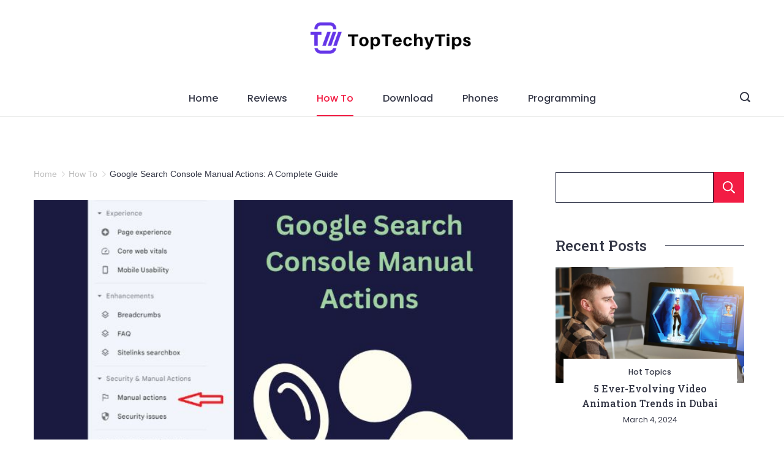

--- FILE ---
content_type: text/html; charset=UTF-8
request_url: https://toptechytips.com/google-search-console-manual-actions/
body_size: 37310
content:
<!DOCTYPE html>
<html dir="ltr" lang="en-US" prefix="og: https://ogp.me/ns#">
	
<head itemscope="" itemtype="http://schema.org/WebSite" >
        <meta charset="UTF-8">
<meta name="viewport" content="width=device-width, initial-scale=1">
<link rel="profile" href="https://gmpg.org/xfn/11">
	<title>Google Search Console Manual Actions: A Complete Guide</title>
    <style>
        #wpadminbar #wp-admin-bar-p404_free_top_button .ab-icon:before {
            content: "\f103";
            color: red;
            top: 2px;
        }
    </style>
	<style>img:is([sizes="auto" i], [sizes^="auto," i]) { contain-intrinsic-size: 3000px 1500px }</style>
	
		<!-- All in One SEO Pro 4.7.9 - aioseo.com -->
		<meta name="description" content="Learn how to deal with Google&#039;s manual actions and improve your website&#039;s SEO. Our complete guide covers identification, fixing, and reconsideration requests." />
		<meta name="robots" content="max-image-preview:large" />
		<meta name="google-site-verification" content="Ma8XRl0X93JffvltvCUPCcRVM2km17HxzCFFiv3c4KU" />
		<link rel="canonical" href="https://toptechytips.com/google-search-console-manual-actions/" />
		<meta name="generator" content="All in One SEO Pro (AIOSEO) 4.7.9" />
		<meta property="og:locale" content="en_US" />
		<meta property="og:site_name" content="Top Techy Tips › Tech News &amp; Tech Tips" />
		<meta property="og:type" content="article" />
		<meta property="og:title" content="Google Search Console Manual Actions: A Complete Guide" />
		<meta property="og:description" content="Learn how to deal with Google&#039;s manual actions and improve your website&#039;s SEO. Our complete guide covers identification, fixing, and reconsideration requests." />
		<meta property="og:url" content="https://toptechytips.com/google-search-console-manual-actions/" />
		<meta property="og:image" content="https://toptechytips.com/wp-content/uploads/2023/04/Google-Search-Console-Manual-Actions.jpg" />
		<meta property="og:image:secure_url" content="https://toptechytips.com/wp-content/uploads/2023/04/Google-Search-Console-Manual-Actions.jpg" />
		<meta property="og:image:width" content="658" />
		<meta property="og:image:height" content="577" />
		<meta property="article:tag" content="google search console manual actions" />
		<meta property="article:tag" content="google search console" />
		<meta property="article:tag" content="manual actions" />
		<meta property="article:tag" content="google penalty" />
		<meta property="article:tag" content="google manual actions" />
		<meta property="article:tag" content="disavow tool" />
		<meta property="article:published_time" content="2023-04-16T15:01:29+00:00" />
		<meta property="article:modified_time" content="2023-04-16T16:31:07+00:00" />
		<meta name="twitter:card" content="summary_large_image" />
		<meta name="twitter:title" content="Google Search Console Manual Actions: A Complete Guide" />
		<meta name="twitter:description" content="Learn how to deal with Google&#039;s manual actions and improve your website&#039;s SEO. Our complete guide covers identification, fixing, and reconsideration requests." />
		<meta name="twitter:image" content="https://toptechytips.com/wp-content/uploads/2022/08/cropped-TopTechyTips-FEVICON-e1661607649354.png" />
		<script type="application/ld+json" class="aioseo-schema">
			{"@context":"https:\/\/schema.org","@graph":[{"@type":"BlogPosting","@id":"https:\/\/toptechytips.com\/google-search-console-manual-actions\/#blogposting","name":"Google Search Console Manual Actions: A Complete Guide","headline":"Google Search Console Manual Actions: A Complete Guide","author":{"@id":"https:\/\/toptechytips.com\/author\/toptechytips\/#author"},"publisher":{"@id":"https:\/\/toptechytips.com\/#organization"},"image":{"@type":"ImageObject","url":"https:\/\/toptechytips.com\/wp-content\/uploads\/2023\/04\/Google-Search-Console-Manual-Actions.jpg","width":658,"height":577,"caption":"Google Search Console Manual Actions"},"datePublished":"2023-04-16T11:01:29-04:00","dateModified":"2023-04-16T12:31:07-04:00","inLanguage":"en-US","mainEntityOfPage":{"@id":"https:\/\/toptechytips.com\/google-search-console-manual-actions\/#webpage"},"isPartOf":{"@id":"https:\/\/toptechytips.com\/google-search-console-manual-actions\/#webpage"},"articleSection":"How To, Tips, Wordpress, Google Penalty, google search console, Google Search Console Manual Actions, GSC, GSC Manual Actions"},{"@type":"BreadcrumbList","@id":"https:\/\/toptechytips.com\/google-search-console-manual-actions\/#breadcrumblist","itemListElement":[{"@type":"ListItem","@id":"https:\/\/toptechytips.com\/#listItem","position":1,"name":"Home","item":"https:\/\/toptechytips.com\/","nextItem":"https:\/\/toptechytips.com\/google-search-console-manual-actions\/#listItem"},{"@type":"ListItem","@id":"https:\/\/toptechytips.com\/google-search-console-manual-actions\/#listItem","position":2,"name":"Google Search Console Manual Actions: A Complete Guide","previousItem":"https:\/\/toptechytips.com\/#listItem"}]},{"@type":"FAQPage","@id":"https:\/\/toptechytips.com\/google-search-console-manual-actions\/#faq","url":"https:\/\/toptechytips.com\/google-search-console-manual-actions\/","mainEntity":[{"@type":"Question","name":"What is the difference between a manual action and a penalty?","acceptedAnswer":{"@type":"Answer","text":"<p>A manual action is a penalty that is imposed manually by Google's human reviewers for violating their guidelines and policies. A penalty, on the other hand, is an algorithmic or automatic action that is taken by Google's search algorithms for violating their web spam guidelines.<\/p>"}},{"@type":"Question","name":"Can I recover from a Google Search Console manual action?","acceptedAnswer":{"@type":"Answer","text":"<p>Yes, you can recover from a manual action by identifying the violation, fixing it, and submitting a reconsideration request to Google. However, the recovery process may take time and effort, depending on the severity of the violation.<\/p>"}},{"@type":"Question","name":"How often should I check for manual actions in Google Search Console?","acceptedAnswer":{"@type":"Answer","text":"<p>You should regularly check for manual actions in Google Search Console, especially if you have received notifications or notices from Google about possible violations. You can also set up email alerts for manual actions and other issues in Google Search Console.<\/p>"}}],"inLanguage":"en-US","isPartOf":{"@id":"https:\/\/toptechytips.com\/#website"},"breadcrumb":{"@id":"https:\/\/toptechytips.com\/google-search-console-manual-actions\/#breadcrumblist"}},{"@type":"NewsArticle","@id":"https:\/\/toptechytips.com\/google-search-console-manual-actions\/#aioseo-article-lgjj72x7","name":"Google Search Console Manual Actions: A Complete Guide","headline":"Google Search Console Manual Actions: A Complete Guide","description":"Learn how to deal with Google's manual actions and improve your website's SEO. Our complete guide covers identification, fixing, and reconsideration requests.","author":{"@type":"Person","name":"Adam Smith","url":"https:\/\/toptechytips.com\/author\/toptechytips\/"},"publisher":{"@id":"https:\/\/toptechytips.com\/#organization"},"image":{"@type":"ImageObject","url":"https:\/\/toptechytips.com\/wp-content\/uploads\/2023\/04\/Google-Search-Console-Manual-Actions.jpg","width":658,"height":577,"caption":"Google Search Console Manual Actions"},"datePublished":"2023-04-16T00:00:00-04:00","dateModified":"2023-04-16T12:31:07-04:00","inLanguage":"en-US","keywords":"Google Search Console Manual Actions, Google Manual Actions, Google Search Console, Disavow Tool, Google Penalty, Google Penalty Recovery","articleSection":"How To, Tips, Wordpress, Google Penalty, google search console, Google Search Console Manual Actions, GSC, GSC Manual Actions","dateline":"Published on April 16, 2023."},{"@type":"Organization","@id":"https:\/\/toptechytips.com\/#organization","name":"Top Techy Tips","description":"Tech News & Tech Tips","url":"https:\/\/toptechytips.com\/","telephone":"+12025550219","logo":{"@type":"ImageObject","url":"https:\/\/toptechytips.com\/wp-content\/uploads\/2022\/08\/Top-techy-tips-logo.png","@id":"https:\/\/toptechytips.com\/google-search-console-manual-actions\/#organizationLogo","width":400,"height":155,"caption":"top techy tips"},"image":{"@id":"https:\/\/toptechytips.com\/google-search-console-manual-actions\/#organizationLogo"},"sameAs":["https:\/\/facebook.com\/","https:\/\/x.com\/","https:\/\/instagram.com\/","https:\/\/pinterest.com\/"]},{"@type":"Person","@id":"https:\/\/toptechytips.com\/author\/toptechytips\/#author","url":"https:\/\/toptechytips.com\/author\/toptechytips\/","name":"Adam Smith","image":{"@type":"ImageObject","@id":"https:\/\/toptechytips.com\/google-search-console-manual-actions\/#authorImage","url":"https:\/\/secure.gravatar.com\/avatar\/5ba8187caf0d097b172fbf6d4929b3f12f6e486851fc331a1dcfca7d9940efaf?s=96&d=mm&r=g","width":96,"height":96,"caption":"Adam Smith"}},{"@type":"WebPage","@id":"https:\/\/toptechytips.com\/google-search-console-manual-actions\/#webpage","url":"https:\/\/toptechytips.com\/google-search-console-manual-actions\/","name":"Google Search Console Manual Actions: A Complete Guide","description":"Learn how to deal with Google's manual actions and improve your website's SEO. Our complete guide covers identification, fixing, and reconsideration requests.","inLanguage":"en-US","isPartOf":{"@id":"https:\/\/toptechytips.com\/#website"},"breadcrumb":{"@id":"https:\/\/toptechytips.com\/google-search-console-manual-actions\/#breadcrumblist"},"author":{"@id":"https:\/\/toptechytips.com\/author\/toptechytips\/#author"},"creator":{"@id":"https:\/\/toptechytips.com\/author\/toptechytips\/#author"},"image":{"@type":"ImageObject","url":"https:\/\/toptechytips.com\/wp-content\/uploads\/2023\/04\/Google-Search-Console-Manual-Actions.jpg","@id":"https:\/\/toptechytips.com\/google-search-console-manual-actions\/#mainImage","width":658,"height":577,"caption":"Google Search Console Manual Actions"},"primaryImageOfPage":{"@id":"https:\/\/toptechytips.com\/google-search-console-manual-actions\/#mainImage"},"datePublished":"2023-04-16T11:01:29-04:00","dateModified":"2023-04-16T12:31:07-04:00"},{"@type":"WebSite","@id":"https:\/\/toptechytips.com\/#website","url":"https:\/\/toptechytips.com\/","name":"Top Techy Tips","description":"Tech News & Tech Tips","inLanguage":"en-US","publisher":{"@id":"https:\/\/toptechytips.com\/#organization"}}]}
		</script>
		<!-- All in One SEO Pro -->

<link rel='dns-prefetch' href='//fonts.googleapis.com' />
<link rel="alternate" type="application/rss+xml" title="Top Techy Tips &raquo; Feed" href="https://toptechytips.com/feed/" />
<link rel="alternate" type="application/rss+xml" title="Top Techy Tips &raquo; Comments Feed" href="https://toptechytips.com/comments/feed/" />
<script>
window._wpemojiSettings = {"baseUrl":"https:\/\/s.w.org\/images\/core\/emoji\/16.0.1\/72x72\/","ext":".png","svgUrl":"https:\/\/s.w.org\/images\/core\/emoji\/16.0.1\/svg\/","svgExt":".svg","source":{"concatemoji":"https:\/\/toptechytips.com\/wp-includes\/js\/wp-emoji-release.min.js?ver=6.8.3"}};
/*! This file is auto-generated */
!function(s,n){var o,i,e;function c(e){try{var t={supportTests:e,timestamp:(new Date).valueOf()};sessionStorage.setItem(o,JSON.stringify(t))}catch(e){}}function p(e,t,n){e.clearRect(0,0,e.canvas.width,e.canvas.height),e.fillText(t,0,0);var t=new Uint32Array(e.getImageData(0,0,e.canvas.width,e.canvas.height).data),a=(e.clearRect(0,0,e.canvas.width,e.canvas.height),e.fillText(n,0,0),new Uint32Array(e.getImageData(0,0,e.canvas.width,e.canvas.height).data));return t.every(function(e,t){return e===a[t]})}function u(e,t){e.clearRect(0,0,e.canvas.width,e.canvas.height),e.fillText(t,0,0);for(var n=e.getImageData(16,16,1,1),a=0;a<n.data.length;a++)if(0!==n.data[a])return!1;return!0}function f(e,t,n,a){switch(t){case"flag":return n(e,"\ud83c\udff3\ufe0f\u200d\u26a7\ufe0f","\ud83c\udff3\ufe0f\u200b\u26a7\ufe0f")?!1:!n(e,"\ud83c\udde8\ud83c\uddf6","\ud83c\udde8\u200b\ud83c\uddf6")&&!n(e,"\ud83c\udff4\udb40\udc67\udb40\udc62\udb40\udc65\udb40\udc6e\udb40\udc67\udb40\udc7f","\ud83c\udff4\u200b\udb40\udc67\u200b\udb40\udc62\u200b\udb40\udc65\u200b\udb40\udc6e\u200b\udb40\udc67\u200b\udb40\udc7f");case"emoji":return!a(e,"\ud83e\udedf")}return!1}function g(e,t,n,a){var r="undefined"!=typeof WorkerGlobalScope&&self instanceof WorkerGlobalScope?new OffscreenCanvas(300,150):s.createElement("canvas"),o=r.getContext("2d",{willReadFrequently:!0}),i=(o.textBaseline="top",o.font="600 32px Arial",{});return e.forEach(function(e){i[e]=t(o,e,n,a)}),i}function t(e){var t=s.createElement("script");t.src=e,t.defer=!0,s.head.appendChild(t)}"undefined"!=typeof Promise&&(o="wpEmojiSettingsSupports",i=["flag","emoji"],n.supports={everything:!0,everythingExceptFlag:!0},e=new Promise(function(e){s.addEventListener("DOMContentLoaded",e,{once:!0})}),new Promise(function(t){var n=function(){try{var e=JSON.parse(sessionStorage.getItem(o));if("object"==typeof e&&"number"==typeof e.timestamp&&(new Date).valueOf()<e.timestamp+604800&&"object"==typeof e.supportTests)return e.supportTests}catch(e){}return null}();if(!n){if("undefined"!=typeof Worker&&"undefined"!=typeof OffscreenCanvas&&"undefined"!=typeof URL&&URL.createObjectURL&&"undefined"!=typeof Blob)try{var e="postMessage("+g.toString()+"("+[JSON.stringify(i),f.toString(),p.toString(),u.toString()].join(",")+"));",a=new Blob([e],{type:"text/javascript"}),r=new Worker(URL.createObjectURL(a),{name:"wpTestEmojiSupports"});return void(r.onmessage=function(e){c(n=e.data),r.terminate(),t(n)})}catch(e){}c(n=g(i,f,p,u))}t(n)}).then(function(e){for(var t in e)n.supports[t]=e[t],n.supports.everything=n.supports.everything&&n.supports[t],"flag"!==t&&(n.supports.everythingExceptFlag=n.supports.everythingExceptFlag&&n.supports[t]);n.supports.everythingExceptFlag=n.supports.everythingExceptFlag&&!n.supports.flag,n.DOMReady=!1,n.readyCallback=function(){n.DOMReady=!0}}).then(function(){return e}).then(function(){var e;n.supports.everything||(n.readyCallback(),(e=n.source||{}).concatemoji?t(e.concatemoji):e.wpemoji&&e.twemoji&&(t(e.twemoji),t(e.wpemoji)))}))}((window,document),window._wpemojiSettings);
</script>
<style id="ct-main-styles-inline-css">[data-header*="type-1"] .site-header [data-row="bottom"] {--height:60px;--background-image:none;--background-color:var(--paletteColor5);--borderTop:none;--borderBottom:1px solid rgba(1, 13, 0, 0.08);--box-shadow:none;}[data-header*="type-1"] .site-header [data-row="bottom"] > div {--borderTop:none;--borderBottom:none;}[data-header*="type-1"] .site-header [data-sticky*="yes"] [data-row="bottom"] {--background-image:none;--background-color:var(--paletteColor5);--borderTop:none;--borderBottom:1px solid rgba(1, 13, 0, 0.08);--box-shadow:none;}[data-header*="type-1"] .site-header [data-sticky*="yes"] [data-row="bottom"] > div {--borderTop:none;--borderBottom:none;}[data-header*="type-1"] .site-header [data-id="logo"] .site-logo-container {--LogoMaxWidth:300px;}[data-header*="type-1"] .site-header [data-id="logo"] .site-title {--fontFamily:'Yeseva One', Sans-Serif;--fontWeight:400;--textTransform:capitalize;--textDecoration:none;--fontSize:44px;--lineHeight:1.5;--letterSpacing:0em;--linkInitialColor:var(--paletteColor3);--linkHoverColor:var(--paletteColor4);}[data-header*="type-1"] .site-header [data-sticky*="yes"] [data-id="logo"] .site-title {--linkInitialColor:var(--paletteColor2);--linkHoverColor:var(--paletteColor3);}[data-header*="type-1"] .site-header [data-id="logo"] .site-description {--fontWeight:500;--textTransform:uppercase;--fontSize:12px;--lineHeight:1.333;--letterSpacing:0.52em;--color:var(--paletteColor4);}[data-header*="type-1"] .site-header [data-id="logo"] {--margin:0 !important;}[data-header*="type-1"] .site-header [data-id="menu"] {--menu-items-spacing:48px;--menu-indicator-active-color:var(--paletteColor3);--activeIndicatorbackgroundColor:var(--paletteColor7);--margin:0 20px !important;}[data-header*="type-1"] .site-header [data-id="menu"] > ul > li > a {--menu-item-height:100%;--fontWeight:500;--textTransform:normal;--fontSize:16px;--lineHeight:3.7;--linkInitialColor:var(--paletteColor1);--linkHoverColor:var(--paletteColor3);--colorHoverType3:var(--paletteColor5);}[data-header*="type-1"] .site-header [data-id="menu"] .sub-menu {--dropdown-top-offset:0px;--dropdown-width:250px;--dropdown-items-spacing:15px;--fontWeight:400;--fontSize:16px;--linkInitialColor:var(--paletteColor1);--linkHoverColor:var(--paletteColor3);--dropdown-divider:1px dashed var(--paletteColor6);--background-color:var(--paletteColor5);--background-hover-color:var(--paletteColor7);--box-shadow:0px 10px 20px rgba(41, 51, 61, 0.1);--border-radius:0px 0px 2px 2px;}[data-header*="type-1"] .site-header [data-row="middle"] {--height:130px;--background-image:none;--background-color:var(--paletteColor5);--borderTop:none;--borderBottom:none;--box-shadow:none;}[data-header*="type-1"] .site-header [data-row="middle"] > div {--borderTop:none;--borderBottom:none;}[data-header*="type-1"] .site-header [data-sticky*="yes"] [data-row="middle"] {--background-image:none;--background-color:var(--paletteColor5);--borderTop:none;--borderBottom:none;--box-shadow:none;}[data-header*="type-1"] .site-header [data-sticky*="yes"] [data-row="middle"] > div {--borderTop:none;--borderBottom:none;}[data-header*="type-1"] [data-id="mobile-menu"] {--fontWeight:500;--fontSize:30px;--linkInitialColor:var(--paletteColor1);--linkHoverColor:var(--paletteColor3);--mobile_menu_child_size:14px;--padding:5px 0;}[data-header*="type-1"] #offcanvas > section {--background-image:none;--background-color:var(--paletteColor5);}[data-header*="type-1"] #offcanvas {--background-image:none;--background-color:rgba(255,255,255,0);--side-panel-width:500px;--horizontal-alignment:flex-start;}[data-header*="type-1"] [data-behaviour*="side"] {--box-shadow:0px 0px 70px rgba(0, 0, 0, 0.35);}[data-header*="type-1"] #offcanvas .close-button {--closeButtonColor:var(--paletteColor3);--closeButtonHoverColor:var(--paletteColor2);--closeButtonBackground:transparent;}[data-header*="type-1"] [data-id="search"] {--icon-size:17px;--icon-color:var(--paletteColor1);--icon-hover-color:var(--paletteColor3);--margin:0px !important;}[data-header*="type-1"] .search-toggle-form .search-field {--searchHeaderFontColor:var(--paletteColor1);}[data-header*="type-1"] .search-toggle-form .btn-form-close {--closeIconColor:var(--paletteColor5);--closeIconHoverColor:var(--paletteColor4);--closeButtonBackground:#f5585000;--closeButtonHoverBackground:#f5585000;}[data-header*="type-1"] .search-toggle-form {--background-image:none;--background-color:var(--paletteColor4);}[data-header*="type-1"] [data-id="socials"].cb__header-socials {--icon-size:16px;--spacing:16px;}[data-header*="type-1"] [data-id="socials"].cb__header-socials [data-color="custom"] {--icon-color:rgba(1, 13, 0, 0.7);--icon-hover-color:var(--paletteColor3);--background-color:var(--paletteColor7);--background-hover-color:var(--paletteColor6);}[data-header*="type-1"] [data-id="socials"].cb__header-socials .cb__label {--visibility:none;}[data-header*="type-1"] [data-id="trigger"] {--linkInitialColor:var(--paletteColor3);--linkHoverColor:var(--paletteColor4);--secondColor:var(--paletteColor7);--secondColorHover:var(--paletteColor7);--fontWeight:400;--fontSize:18px;}[data-header*="type-1"] {--headerStickyHeight:60px;}[data-footer*="type-1"] footer.cb__footer [data-row="bottom"] > div {--container-spacing:25px;--items-gap:60px;--vertical-alignment:center;--border-top:none;--grid-template-colummns:initial;}[data-footer*="type-1"] footer.cb__footer [data-row="bottom"] .widget-title {--textTransform:uppercase;--fontSize:16px;--lineHeight:1.75;--letterSpacing:0.4px;--headingColor:var(--paletteColor5);}[data-footer*="type-1"] footer.cb__footer [data-row="bottom"] .widget > *:not(.widget-title) {--color:var(--paletteColor5);--headingColor:var(--paletteColor5);}[data-footer*="type-1"] footer.cb__footer [data-row="bottom"] .widget {--linkInitialColor:var(--paletteColor5);--linkHoverColor:var(--paletteColor5);}[data-footer*="type-1"] footer.cb__footer [data-row="bottom"] [data-divider="columns"] {--border:none;}[data-footer*="type-1"] footer.cb__footer [data-row="bottom"] {--border-top:1px solid rgba(255, 255, 255, 0.08);--background-image:none;--background-color:#010d00;}[data-footer*="type-1"] [data-id="copyright"] {--fontWeight:400;--fontSize:14px;--lineHeight:1.75;--color:rgba(255, 255, 255, 0.8);--linkInitialColor:var(--paletteColor5);--linkHoverColor:var(--paletteColor3);}[data-footer*="type-1"] [data-column="copyright"] {--horizontal-alignment:center;--vertical-alignment:flex-start;}[data-footer*="type-1"] footer.cb__footer [data-id="menu"] {--menu-items-spacing:48px;--margin:30px 0 40px 0 !important;}[data-footer*="type-1"] footer.cb__footer [data-column="menu"] {--horizontal-alignment:center;--vertical-alignment:center;}[data-footer*="type-1"] footer.cb__footer [data-id="menu"] ul {--fontWeight:400;--textTransform:normal;--fontSize:16px;--lineHeight:1.3;--letterSpacing:0.3px;}[data-footer*="type-1"] footer.cb__footer [data-id="menu"] > ul > li > a {--linkInitialColor:var(--paletteColor5);--linkHoverColor:var(--paletteColor3);}[data-footer*="type-1"] footer.cb__footer [data-row="middle"] > div {--container-spacing:0px;--items-gap:60px;--vertical-alignment:flex-start;--grid-template-colummns:1fr 2fr;}[data-footer*="type-1"] footer.cb__footer [data-row="middle"] .widget-title {--textTransform:uppercase;--fontSize:16px;--lineHeight:1.75;--letterSpacing:0.4px;--headingColor:var(--paletteColor5);}[data-footer*="type-1"] footer.cb__footer [data-row="middle"] .widget > *:not(.widget-title) {--color:var(--paletteColor5);--headingColor:var(--paletteColor5);}[data-footer*="type-1"] footer.cb__footer [data-row="middle"] .widget {--linkInitialColor:var(--paletteColor5);--linkHoverColor:var(--paletteColor5);}[data-footer*="type-1"] footer.cb__footer [data-row="middle"] [data-divider="columns"] {--border:none;}[data-footer*="type-1"] footer.cb__footer [data-row="middle"] {--background-image:none;--background-color:#010d00;}:root {--fontFamily:'Poppins', Sans-Serif;--fontWeight:400;--fontSize:16px;--lineHeight:1.875;--letterSpacing:0;--btnFontWeight:400;--btnFontSize:18px;--btnLineHeight:1.2;--blogHeadingFontSize:24px;--formBorderInitialColor:#e0e5eb;--formBorderFocusColor:var(--paletteColor1);--formBorderSize:1px;--radioCheckboxInitialColor:#d5d8de;--radioCheckboxAccentColor:var(--paletteColor1);--primaryColor:var(--paletteColor1);--baseColor:#f2f2f2;--genheadingColor:var(--paletteColor2);--genLinkColor:var(--paletteColor3);--genLinkHoverColor:var(--paletteColor3);--textSelectionColor:var(--paletteColor5);--textSelectionHoverColor:var(--paletteColor4);--genborderColor:var(--paletteColor2);--btnTextColor:var(--paletteColor5);--btnTextHoverColor:var(--paletteColor3);--btnBgColor:var(--paletteColor3);--btnBgHoverColor:var(--paletteColor5);--btnBorderColor:var(--paletteColor3);--btnBorderHoverColor:var(--paletteColor3);--paletteColor1:#343746;--paletteColor2:#0e132b;--paletteColor3:#f21d44;--paletteColor4:#827586;--paletteColor5:#ffffff;--paletteColor6:#e4e4e4;--paletteColor7:#feedf0;--paletteColor8:#fff9f9;--color:var(--paletteColor2);--linkInitialColor:var(--paletteColor1);--linkHoverColor:var(--paletteColor2);--selectionTextColor:var(--paletteColor5);--selectionBackgroundColor:var(--paletteColor1);--border-color:rgba(224, 229, 235, 0.9);--headingColor:var(--paletteColor4);--contentSpacing:1.5em;--bottonRoundness:16px;--buttonPadding:12px 24px;--buttonMinHeight:45px;--buttonBorderRadius:3px;--buttonTextInitialColor:var(--paletteColor5);--buttonTextHoverColor:var(--paletteColor5);--buttonInitialColor:var(--paletteColor3);--buttonHoverColor:var(--paletteColor2);--container-max-width:1290px;--content-vertical-spacing:60px;--narrow-container-max-width:750px;--wide-offset:130px;--sidebarWidth:27%;--sidebarWidthNoUnit:27;--sidebarGap:4%;--sidebarOffset:50px;--contentSidebarWidth:28%;--sidebarWidgetSpacing:50px;--widgetsContentAreaSpacing:10px;--breadcrumbsColor:rgba(41,41,41,0.30);--breadcrumbsCurrentColor:var(--paletteColor1);--breadcrumbsSeparatorColor:rgba(41,41,41,0.30);--linkHighlightColor:var(--paletteColor3);--linkHighlightHoverColor:var(--paletteColor5);--linkHighlightBackgroundColor:var(--paletteColor6);--linkHighlightBackgroundHoverColor:var(--paletteColor3);--authorFontColor:var(--paletteColor2);--searchFontColor:var(--paletteColor2);--archiveFontColor:var(--paletteColor2);--blogFontColor:var(--paletteColor2);--titleColor:var(--paletteColor1);--relatedPostCategoryDividerInitialColor:var(--paletteColor1);--relatedPostCategoryDividerHoverColor:var(--paletteColor3);--captionOverlayColor:var(--paletteColor1);--captionColor:var(--paletteColor8);--containerWidth:1200px;--containerContentMaxWidth:768px;--containerVerticalMargin:80px;}h1, .block-editor-page .editor-styles-wrapper h1, .block-editor-page .editor-post-title__block .editor-post-title__input {--fontFamily:'Roboto Slab', Sans-Serif;--fontWeight:500;--fontSize:48px;--lineHeight:1.25;--letterSpacing:0em;}h2 {--fontFamily:'Roboto Slab', Sans-Serif;--fontWeight:500;--fontSize:40px;--lineHeight:1.667;}h3 {--fontFamily:'Roboto Slab', Sans-Serif;--fontWeight:500;--fontSize:32px;--lineHeight:1.333;--letterSpacing:0em;}h4 {--fontFamily:'Roboto Slab', Sans-Serif;--fontWeight:500;--fontSize:24px;--lineHeight:1.333;}h5 {--fontFamily:'Roboto Slab', Sans-Serif;--fontWeight:500;--fontSize:18px;--lineHeight:1.5;--letterSpacing:0em;}h6 {--fontFamily:'Roboto Slab', Sans-Serif;--fontWeight:500;--fontSize:16px;--lineHeight:1.5;}.wp-block-quote.is-style-large p, .wp-block-pullquote p, .rt-quote-widget blockquote {--fontFamily:'Georgia', Sans-Serif;--fontWeight:600;--fontSize:25px;}code, kbd, samp, pre {--fontFamily:'monospace', Sans-Serif;--fontWeight:400;--fontSize:16px;}.rt-sidebar .widget-title {--fontSize:18px;}.entry-summary > .product_title {--fontSize:30px;}.entry-summary .price {--fontWeight:700;--fontSize:20px;}.rishi-breadcrumb-main-wrap .rishi-breadcrumbs {--fontFamily:-apple-system, BlinkMacSystemFont, 'Segoe UI', Roboto, Helvetica, Arial, sans-serif, 'Apple Color Emoji', 'Segoe UI Emoji', 'Segoe UI Symbol';--fontWeight:500;--fontSize:14px;}.woocommerce-store-notice.demo_store {--fontWeight:400;--fontSize:18px;}.woocommerce-page .archive-title-wrapper .tagged-in-wrapper h1 {--fontWeight:700;--fontSize:40px;--lineHeight:1.75;}.cb__menu-trigger .cb__label {--fontWeight:400;--fontSize:18px;}.rt-featured-image .rt-caption-wrap {--fontWeight:400;--fontSize:14px;--lineHeight:1.5;--captionPadding:10px;}body {--background-image:none;--background-color:var(--paletteColor5);}.entry-header .page-title {--fontSize:32px;}.entry-header .entry-meta {--fontWeight:600;--textTransform:uppercase;--fontSize:12px;--lineHeight:1.5;}.entry-header .rt-breadcrumbs {--fontWeight:600;--textTransform:uppercase;--fontSize:12px;}.hero-section[data-type="type-1"] {--margin-bottom:50px;}.page .main-content-wrapper .entry-header {--margin-bottom:50px;}.cb__pagination {--spacing:80px;}.cb__pagination[data-divider] {--border:none;}[data-pagination="simple"] {--colorActive:#ffffff;}[data-prefix="blog"] .entry-card .entry-title {--fontSize:20px;--lineHeight:1.3;}[data-prefix="blog"] .entry-excerpt {--fontSize:16px;}[data-prefix="blog"] .entry-card .entry-meta {--fontWeight:600;--textTransform:uppercase;--fontSize:12px;}[data-prefix="blog"] [data-cards="boxed"] .entry-card {--cardBackground:#ffffff;--border:none;--cardSpacing:35px;--box-shadow:0px 12px 18px -6px rgba(34, 56, 101, 0.04);}[data-prefix="blog"] .entry-card {--entry-divider:1px solid rgba(224, 229, 235, 0.8);}[data-prefix="blog"] [data-cards="simple"] .entry-card {--border:1px dashed rgba(224, 229, 235, 0.8);}[data-prefix="categories"] .entry-card .entry-title {--fontSize:20px;--lineHeight:1.3;}[data-prefix="categories"] .entry-excerpt {--fontSize:16px;}[data-prefix="categories"] .entry-card .entry-meta {--fontWeight:600;--textTransform:uppercase;--fontSize:12px;}[data-prefix="categories"] [data-cards="boxed"] .entry-card {--cardBackground:#ffffff;--border:none;--cardSpacing:35px;--box-shadow:0px 12px 18px -6px rgba(34, 56, 101, 0.04);}[data-prefix="categories"] .entry-card {--entry-divider:1px solid rgba(224, 229, 235, 0.8);}[data-prefix="categories"] [data-cards="simple"] .entry-card {--border:1px dashed rgba(224, 229, 235, 0.8);}[data-prefix="author"] .entry-card .entry-title {--fontSize:20px;--lineHeight:1.3;}[data-prefix="author"] .entry-excerpt {--fontSize:16px;}[data-prefix="author"] .entry-card .entry-meta {--fontWeight:600;--textTransform:uppercase;--fontSize:12px;}[data-prefix="author"] [data-cards="boxed"] .entry-card {--cardBackground:#ffffff;--border:none;--cardSpacing:35px;--box-shadow:0px 12px 18px -6px rgba(34, 56, 101, 0.04);}[data-prefix="author"] .entry-card {--entry-divider:1px solid rgba(224, 229, 235, 0.8);}[data-prefix="author"] [data-cards="simple"] .entry-card {--border:1px dashed rgba(224, 229, 235, 0.8);}[data-prefix="search"] .entry-card .entry-title {--fontSize:20px;--lineHeight:1.3;}[data-prefix="search"] .entry-excerpt {--fontSize:16px;}[data-prefix="search"] .entry-card .entry-meta {--fontWeight:600;--textTransform:uppercase;--fontSize:12px;}[data-prefix="search"] [data-cards="boxed"] .entry-card {--cardBackground:#ffffff;--border:none;--cardSpacing:35px;--box-shadow:0px 12px 18px -6px rgba(34, 56, 101, 0.04);}[data-prefix="search"] .entry-card {--entry-divider:1px solid rgba(224, 229, 235, 0.8);}[data-prefix="search"] [data-cards="simple"] .entry-card {--border:1px dashed rgba(224, 229, 235, 0.8);}form textarea {--formInputHeight:170px;}#secondary {--widgetsHeadingColor:var(--sidebarWidgetsTitleColor);--widgetsFontSize:24px;}.widget-area > * {--widgetsLinkColor:var(--primaryColor);}.widget-area {--widgetsLinkHoverColor:var(--paletteColor3);--sidebarBackgroundColor:var(--paletteColor5);--border:none;--border:1px solid var(--paletteColor6);--sidebar-widgets-spacing:60px;--sidebarInnerSpacing:35px;--box-shadow:0px 12px 18px -6px rgba(34, 56, 101, 0.04);}.widget > *:not(.widget-title) {--headingColor:var(--paletteColor2);}.rishi-breadcrumb-main-wrap {--alignment:left;--padding:0px 0px 10px 0px;}.page .entry-header {--alignment:left;--margin-bottom:50px;}.box-layout.page .main-content-wrapper, .content-box-layout.page .main-content-wrapper {--background-image:none;--background-color:var(--paletteColor5);--padding:40px;--box-radius:3px;}.box-layout.single .main-content-wrapper, .content-box-layout.single .main-content-wrapper {--background-image:none;--background-color:var(--paletteColor8);--padding:40px;--box-radius:3px;}.archive.author .site-content .archive-title-wrapper {--width:142px;--margin:100px;--alignment:left;--authorMargin:30px;--background-image:none;--background-color:var(--paletteColor7);}.search .site-content .archive-title-wrapper {--alignment:left;--margin:100px;--searchMargin:30px;--background-image:none;--background-color:var(--paletteColor7);}.archive .site-content .archive-title-wrapper {--margin:100px;--alignment:left;--archiveMargin:30px;--background-image:none;--background-color:var(--paletteColor7);}.blog .site-content .archive-title-wrapper {--background-image:none;--background-color:var(--paletteColor7);--alignment:left;--margin:20px;}.cb__share-box {--icon-size:15px;--iconSpacing:0px 10px 10px 0px;--alignment:left;--fontWeight:500;--fontSize:14px;--lineHeight:1.2;}.cb__share-box[data-location="top"] {--margin:10px;}.cb__share-box[data-location="bottom"] {--margin:10px;}.cb__share-box[data-sticky="yes"] {--topOffset:150px;--sideOffset:15px;}[data-prefix="single_blog_post"] .post-navigation {--margin:80px;--linkInitialColor:var(--color);}[data-prefix="single_blog_post"] .rt-related-posts-container {--padding:70px;--background-image:none;--background-color:#eff1f5;--visibility:block;}[data-prefix="single_blog_post"] .rt-related-posts {--visibility:grid;}[data-prefix="single_blog_post"] .related-entry-title {--linkInitialColor:var(--color);}.to_top {--topButtonIconColorDefault:var(--paletteColor3);--topButtonIconColorHover:var(--paletteColor5);--topButtonShapeBackgroundDefault:rgba(41,41,41,0);--topButtonShapeBackgroundHover:var(--paletteColor3);--topButtonBorderDefaultColor:var(--paletteColor3);--topButtonBorderHoverColor:var(--paletteColor3);--topButtonSize:14px;--topButtonOffset:25px;--sideButtonOffset:25px;--top-button-border:1px;--top-button-border-radius:1px;--top_button_padding:10px;}.rishi-container[data-strech="full"] {--streched-padding:40px;}</style>
<style id="ct-main-styles-tablet-inline-css" media="(max-width: 999.98px)">[data-header*="type-1"] .site-header [data-row="bottom"] {--height:70px;}[data-header*="type-1"] .site-header [data-id="logo"] .site-title {--fontSize:32px;--lineHeight:1.2;}[data-header*="type-1"] .site-header [data-sticky*="yes"] [data-id="logo"] .site-title {--linkInitialColor:var(--paletteColor3);--linkHoverColor:var(--paletteColor4);}[data-header*="type-1"] .site-header [data-sticky*="yes"] [data-id="logo"] .site-description {--color:var(--paletteColor4);}[data-header*="type-1"] .site-header [data-id="logo"] .site-description {--letterSpacing:0.3em;}[data-header*="type-1"] .site-header [data-row="middle"] {--height:70px;}[data-header*="type-1"] [data-id="mobile-menu"] {--fontSize:16px;}[data-header*="type-1"] [data-behaviour*="side"] {--box-shadow:0px 0px 70px var(--paletteColor8);}[data-header*="type-1"] #offcanvas {--side-panel-width:65vw;}[data-header*="type-1"] {--headerStickyHeight:70px;}[data-footer*="type-1"] footer.cb__footer [data-row="bottom"] > div {--items-gap:40px;--grid-template-colummns:initial;}[data-footer*="type-1"] footer.cb__footer [data-row="middle"] > div {--items-gap:40px;--grid-template-colummns:initial;}h1, .block-editor-page .editor-styles-wrapper h1, .block-editor-page .editor-post-title__block .editor-post-title__input {--fontSize:40px;--lineHeight:1.3;}h2 {--fontSize:32px;}h3 {--fontSize:28px;}h4 {--fontSize:20px;}.entry-header .page-title {--fontSize:30px;}.hero-section[data-type="type-1"] {--margin-bottom:30px;}.page .main-content-wrapper .entry-header {--margin-bottom:30px;}.cb__pagination {--spacing:60px;}#secondary {--widgetsFontSize:18px;}:root {--widgetsContentAreaSpacing:0px;--containerWidth:1024px;--containerContentMaxWidth:500px;--containerVerticalMargin:50px;}.widget-area {--sidebar-widgets-spacing:40px;}.page .entry-header {--margin-bottom:30px;}.box-layout.page .main-content-wrapper, .content-box-layout.page .main-content-wrapper {--padding:15px;}.box-layout.single .main-content-wrapper, .content-box-layout.single .main-content-wrapper {--padding:15px;}.archive.author .site-content .archive-title-wrapper {--width:100px;--margin:60px;}.search .site-content .archive-title-wrapper {--margin:60px;}.archive .site-content .archive-title-wrapper {--margin:60px;}[data-prefix="single_blog_post"] .post-navigation {--margin:60px;}[data-prefix="single_blog_post"] .rt-related-posts-container {--padding:50px;--visibility:none;}[data-prefix="single_blog_post"] .rt-related-posts {--visibility:none;}.rishi-container[data-strech="full"] {--streched-padding:30px;}</style>
<style id="ct-main-styles-mobile-inline-css" media="(max-width: 689.98px)">[data-header*="type-1"] .site-header [data-id="logo"] .site-logo-container {--LogoMaxWidth:181px;}[data-header*="type-1"] .site-header [data-id="logo"] .site-title {--fontSize:28px;--lineHeight:1.1;}[data-header*="type-1"] .site-header [data-id="logo"] .site-description {--fontSize:11px;}[data-header*="type-1"] #offcanvas {--side-panel-width:90vw;}[data-footer*="type-1"] footer.cb__footer [data-row="bottom"] > div {--container-spacing:15px;--grid-template-colummns:initial;}[data-footer*="type-1"] footer.cb__footer [data-id="menu"] {--menu-items-spacing:25px;}[data-footer*="type-1"] footer.cb__footer [data-row="middle"] > div {--grid-template-colummns:initial;}h1, .block-editor-page .editor-styles-wrapper h1, .block-editor-page .editor-post-title__block .editor-post-title__input {--fontSize:32px;}h2 {--fontSize:28px;}h3 {--fontSize:26px;}.entry-header .page-title {--fontSize:25px;}.cb__pagination {--spacing:50px;}[data-prefix="blog"] .entry-card .entry-title {--fontSize:18px;}[data-prefix="blog"] [data-cards="boxed"] .entry-card {--cardSpacing:25px;}[data-prefix="categories"] .entry-card .entry-title {--fontSize:18px;}[data-prefix="categories"] [data-cards="boxed"] .entry-card {--cardSpacing:25px;}[data-prefix="author"] .entry-card .entry-title {--fontSize:18px;}[data-prefix="author"] [data-cards="boxed"] .entry-card {--cardSpacing:25px;}[data-prefix="search"] .entry-card .entry-title {--fontSize:18px;}[data-prefix="search"] [data-cards="boxed"] .entry-card {--cardSpacing:25px;}:root {--content-vertical-spacing:50px;--sidebarWidgetSpacing:30px;--containerWidth:767px;--containerContentMaxWidth:400px;--containerVerticalMargin:20px;}.archive.author .site-content .archive-title-wrapper {--width:80px;}[data-prefix="single_blog_post"] .post-navigation {--margin:40px;}[data-prefix="single_blog_post"] .rt-related-posts-container {--padding:30px;}.to_top {--topButtonOffset:10px;--sideButtonOffset:10px;}.rishi-container[data-strech="full"] {--streched-padding:15px;}</style>

<style id='wp-emoji-styles-inline-css'>

	img.wp-smiley, img.emoji {
		display: inline !important;
		border: none !important;
		box-shadow: none !important;
		height: 1em !important;
		width: 1em !important;
		margin: 0 0.07em !important;
		vertical-align: -0.1em !important;
		background: none !important;
		padding: 0 !important;
	}
</style>
<link rel='stylesheet' id='wp-block-library-css' href='https://toptechytips.com/wp-includes/css/dist/block-library/style.min.css?ver=6.8.3' media='all' />
<style id='classic-theme-styles-inline-css'>
/*! This file is auto-generated */
.wp-block-button__link{color:#fff;background-color:#32373c;border-radius:9999px;box-shadow:none;text-decoration:none;padding:calc(.667em + 2px) calc(1.333em + 2px);font-size:1.125em}.wp-block-file__button{background:#32373c;color:#fff;text-decoration:none}
</style>
<style id='global-styles-inline-css'>
:root{--wp--preset--aspect-ratio--square: 1;--wp--preset--aspect-ratio--4-3: 4/3;--wp--preset--aspect-ratio--3-4: 3/4;--wp--preset--aspect-ratio--3-2: 3/2;--wp--preset--aspect-ratio--2-3: 2/3;--wp--preset--aspect-ratio--16-9: 16/9;--wp--preset--aspect-ratio--9-16: 9/16;--wp--preset--color--black: #000000;--wp--preset--color--cyan-bluish-gray: #abb8c3;--wp--preset--color--white: #ffffff;--wp--preset--color--pale-pink: #f78da7;--wp--preset--color--vivid-red: #cf2e2e;--wp--preset--color--luminous-vivid-orange: #ff6900;--wp--preset--color--luminous-vivid-amber: #fcb900;--wp--preset--color--light-green-cyan: #7bdcb5;--wp--preset--color--vivid-green-cyan: #00d084;--wp--preset--color--pale-cyan-blue: #8ed1fc;--wp--preset--color--vivid-cyan-blue: #0693e3;--wp--preset--color--vivid-purple: #9b51e0;--wp--preset--color--palette-color-1: var(--paletteColor1, #343746);--wp--preset--color--palette-color-2: var(--paletteColor2, #0e132b);--wp--preset--color--palette-color-3: var(--paletteColor3, #f21d44);--wp--preset--color--palette-color-4: var(--paletteColor4, #827586);--wp--preset--color--palette-color-5: var(--paletteColor5, #ffffff);--wp--preset--color--palette-color-6: var(--paletteColor6, #e4e4e4);--wp--preset--color--palette-color-7: var(--paletteColor7, #feedf0);--wp--preset--color--palette-color-8: var(--paletteColor8, #fff9f9);--wp--preset--gradient--vivid-cyan-blue-to-vivid-purple: linear-gradient(135deg,rgba(6,147,227,1) 0%,rgb(155,81,224) 100%);--wp--preset--gradient--light-green-cyan-to-vivid-green-cyan: linear-gradient(135deg,rgb(122,220,180) 0%,rgb(0,208,130) 100%);--wp--preset--gradient--luminous-vivid-amber-to-luminous-vivid-orange: linear-gradient(135deg,rgba(252,185,0,1) 0%,rgba(255,105,0,1) 100%);--wp--preset--gradient--luminous-vivid-orange-to-vivid-red: linear-gradient(135deg,rgba(255,105,0,1) 0%,rgb(207,46,46) 100%);--wp--preset--gradient--very-light-gray-to-cyan-bluish-gray: linear-gradient(135deg,rgb(238,238,238) 0%,rgb(169,184,195) 100%);--wp--preset--gradient--cool-to-warm-spectrum: linear-gradient(135deg,rgb(74,234,220) 0%,rgb(151,120,209) 20%,rgb(207,42,186) 40%,rgb(238,44,130) 60%,rgb(251,105,98) 80%,rgb(254,248,76) 100%);--wp--preset--gradient--blush-light-purple: linear-gradient(135deg,rgb(255,206,236) 0%,rgb(152,150,240) 100%);--wp--preset--gradient--blush-bordeaux: linear-gradient(135deg,rgb(254,205,165) 0%,rgb(254,45,45) 50%,rgb(107,0,62) 100%);--wp--preset--gradient--luminous-dusk: linear-gradient(135deg,rgb(255,203,112) 0%,rgb(199,81,192) 50%,rgb(65,88,208) 100%);--wp--preset--gradient--pale-ocean: linear-gradient(135deg,rgb(255,245,203) 0%,rgb(182,227,212) 50%,rgb(51,167,181) 100%);--wp--preset--gradient--electric-grass: linear-gradient(135deg,rgb(202,248,128) 0%,rgb(113,206,126) 100%);--wp--preset--gradient--midnight: linear-gradient(135deg,rgb(2,3,129) 0%,rgb(40,116,252) 100%);--wp--preset--gradient--juicy-peach: linear-gradient(to right, #ffecd2 0%, #fcb69f 100%);--wp--preset--gradient--young-passion: linear-gradient(to right, #ff8177 0%, #ff867a 0%, #ff8c7f 21%, #f99185 52%, #cf556c 78%, #b12a5b 100%);--wp--preset--gradient--true-sunset: linear-gradient(to right, #fa709a 0%, #fee140 100%);--wp--preset--gradient--morpheus-den: linear-gradient(to top, #30cfd0 0%, #330867 100%);--wp--preset--gradient--plum-plate: linear-gradient(135deg, #667eea 0%, #764ba2 100%);--wp--preset--gradient--aqua-splash: linear-gradient(15deg, #13547a 0%, #80d0c7 100%);--wp--preset--gradient--love-kiss: linear-gradient(to top, #ff0844 0%, #ffb199 100%);--wp--preset--gradient--new-retrowave: linear-gradient(to top, #3b41c5 0%, #a981bb 49%, #ffc8a9 100%);--wp--preset--gradient--plum-bath: linear-gradient(to top, #cc208e 0%, #6713d2 100%);--wp--preset--gradient--high-flight: linear-gradient(to right, #0acffe 0%, #495aff 100%);--wp--preset--gradient--teen-party: linear-gradient(-225deg, #FF057C 0%, #8D0B93 50%, #321575 100%);--wp--preset--gradient--fabled-sunset: linear-gradient(-225deg, #231557 0%, #44107A 29%, #FF1361 67%, #FFF800 100%);--wp--preset--gradient--arielle-smile: radial-gradient(circle 248px at center, #16d9e3 0%, #30c7ec 47%, #46aef7 100%);--wp--preset--gradient--itmeo-branding: linear-gradient(180deg, #2af598 0%, #009efd 100%);--wp--preset--gradient--deep-blue: linear-gradient(to right, #6a11cb 0%, #2575fc 100%);--wp--preset--gradient--strong-bliss: linear-gradient(to right, #f78ca0 0%, #f9748f 19%, #fd868c 60%, #fe9a8b 100%);--wp--preset--gradient--sweet-period: linear-gradient(to top, #3f51b1 0%, #5a55ae 13%, #7b5fac 25%, #8f6aae 38%, #a86aa4 50%, #cc6b8e 62%, #f18271 75%, #f3a469 87%, #f7c978 100%);--wp--preset--gradient--purple-division: linear-gradient(to top, #7028e4 0%, #e5b2ca 100%);--wp--preset--gradient--cold-evening: linear-gradient(to top, #0c3483 0%, #a2b6df 100%, #6b8cce 100%, #a2b6df 100%);--wp--preset--gradient--mountain-rock: linear-gradient(to right, #868f96 0%, #596164 100%);--wp--preset--gradient--desert-hump: linear-gradient(to top, #c79081 0%, #dfa579 100%);--wp--preset--gradient--ethernal-constance: linear-gradient(to top, #09203f 0%, #537895 100%);--wp--preset--gradient--happy-memories: linear-gradient(-60deg, #ff5858 0%, #f09819 100%);--wp--preset--gradient--grown-early: linear-gradient(to top, #0ba360 0%, #3cba92 100%);--wp--preset--gradient--morning-salad: linear-gradient(-225deg, #B7F8DB 0%, #50A7C2 100%);--wp--preset--gradient--night-call: linear-gradient(-225deg, #AC32E4 0%, #7918F2 48%, #4801FF 100%);--wp--preset--gradient--mind-crawl: linear-gradient(-225deg, #473B7B 0%, #3584A7 51%, #30D2BE 100%);--wp--preset--gradient--angel-care: linear-gradient(-225deg, #FFE29F 0%, #FFA99F 48%, #FF719A 100%);--wp--preset--gradient--juicy-cake: linear-gradient(to top, #e14fad 0%, #f9d423 100%);--wp--preset--gradient--rich-metal: linear-gradient(to right, #d7d2cc 0%, #304352 100%);--wp--preset--gradient--mole-hall: linear-gradient(-20deg, #616161 0%, #9bc5c3 100%);--wp--preset--gradient--cloudy-knoxville: linear-gradient(120deg, #fdfbfb 0%, #ebedee 100%);--wp--preset--gradient--soft-grass: linear-gradient(to top, #c1dfc4 0%, #deecdd 100%);--wp--preset--gradient--saint-petersburg: linear-gradient(135deg, #f5f7fa 0%, #c3cfe2 100%);--wp--preset--gradient--everlasting-sky: linear-gradient(135deg, #fdfcfb 0%, #e2d1c3 100%);--wp--preset--gradient--kind-steel: linear-gradient(-20deg, #e9defa 0%, #fbfcdb 100%);--wp--preset--gradient--over-sun: linear-gradient(60deg, #abecd6 0%, #fbed96 100%);--wp--preset--gradient--premium-white: linear-gradient(to top, #d5d4d0 0%, #d5d4d0 1%, #eeeeec 31%, #efeeec 75%, #e9e9e7 100%);--wp--preset--gradient--clean-mirror: linear-gradient(45deg, #93a5cf 0%, #e4efe9 100%);--wp--preset--gradient--wild-apple: linear-gradient(to top, #d299c2 0%, #fef9d7 100%);--wp--preset--gradient--snow-again: linear-gradient(to top, #e6e9f0 0%, #eef1f5 100%);--wp--preset--gradient--confident-cloud: linear-gradient(to top, #dad4ec 0%, #dad4ec 1%, #f3e7e9 100%);--wp--preset--gradient--glass-water: linear-gradient(to top, #dfe9f3 0%, white 100%);--wp--preset--gradient--perfect-white: linear-gradient(-225deg, #E3FDF5 0%, #FFE6FA 100%);--wp--preset--font-size--small: 13px;--wp--preset--font-size--medium: 20px;--wp--preset--font-size--large: 36px;--wp--preset--font-size--x-large: 42px;--wp--preset--spacing--20: 0.44rem;--wp--preset--spacing--30: 0.67rem;--wp--preset--spacing--40: 1rem;--wp--preset--spacing--50: 1.5rem;--wp--preset--spacing--60: 2.25rem;--wp--preset--spacing--70: 3.38rem;--wp--preset--spacing--80: 5.06rem;--wp--preset--shadow--natural: 6px 6px 9px rgba(0, 0, 0, 0.2);--wp--preset--shadow--deep: 12px 12px 50px rgba(0, 0, 0, 0.4);--wp--preset--shadow--sharp: 6px 6px 0px rgba(0, 0, 0, 0.2);--wp--preset--shadow--outlined: 6px 6px 0px -3px rgba(255, 255, 255, 1), 6px 6px rgba(0, 0, 0, 1);--wp--preset--shadow--crisp: 6px 6px 0px rgba(0, 0, 0, 1);}:where(.is-layout-flex){gap: 0.5em;}:where(.is-layout-grid){gap: 0.5em;}body .is-layout-flex{display: flex;}.is-layout-flex{flex-wrap: wrap;align-items: center;}.is-layout-flex > :is(*, div){margin: 0;}body .is-layout-grid{display: grid;}.is-layout-grid > :is(*, div){margin: 0;}:where(.wp-block-columns.is-layout-flex){gap: 2em;}:where(.wp-block-columns.is-layout-grid){gap: 2em;}:where(.wp-block-post-template.is-layout-flex){gap: 1.25em;}:where(.wp-block-post-template.is-layout-grid){gap: 1.25em;}.has-black-color{color: var(--wp--preset--color--black) !important;}.has-cyan-bluish-gray-color{color: var(--wp--preset--color--cyan-bluish-gray) !important;}.has-white-color{color: var(--wp--preset--color--white) !important;}.has-pale-pink-color{color: var(--wp--preset--color--pale-pink) !important;}.has-vivid-red-color{color: var(--wp--preset--color--vivid-red) !important;}.has-luminous-vivid-orange-color{color: var(--wp--preset--color--luminous-vivid-orange) !important;}.has-luminous-vivid-amber-color{color: var(--wp--preset--color--luminous-vivid-amber) !important;}.has-light-green-cyan-color{color: var(--wp--preset--color--light-green-cyan) !important;}.has-vivid-green-cyan-color{color: var(--wp--preset--color--vivid-green-cyan) !important;}.has-pale-cyan-blue-color{color: var(--wp--preset--color--pale-cyan-blue) !important;}.has-vivid-cyan-blue-color{color: var(--wp--preset--color--vivid-cyan-blue) !important;}.has-vivid-purple-color{color: var(--wp--preset--color--vivid-purple) !important;}.has-black-background-color{background-color: var(--wp--preset--color--black) !important;}.has-cyan-bluish-gray-background-color{background-color: var(--wp--preset--color--cyan-bluish-gray) !important;}.has-white-background-color{background-color: var(--wp--preset--color--white) !important;}.has-pale-pink-background-color{background-color: var(--wp--preset--color--pale-pink) !important;}.has-vivid-red-background-color{background-color: var(--wp--preset--color--vivid-red) !important;}.has-luminous-vivid-orange-background-color{background-color: var(--wp--preset--color--luminous-vivid-orange) !important;}.has-luminous-vivid-amber-background-color{background-color: var(--wp--preset--color--luminous-vivid-amber) !important;}.has-light-green-cyan-background-color{background-color: var(--wp--preset--color--light-green-cyan) !important;}.has-vivid-green-cyan-background-color{background-color: var(--wp--preset--color--vivid-green-cyan) !important;}.has-pale-cyan-blue-background-color{background-color: var(--wp--preset--color--pale-cyan-blue) !important;}.has-vivid-cyan-blue-background-color{background-color: var(--wp--preset--color--vivid-cyan-blue) !important;}.has-vivid-purple-background-color{background-color: var(--wp--preset--color--vivid-purple) !important;}.has-black-border-color{border-color: var(--wp--preset--color--black) !important;}.has-cyan-bluish-gray-border-color{border-color: var(--wp--preset--color--cyan-bluish-gray) !important;}.has-white-border-color{border-color: var(--wp--preset--color--white) !important;}.has-pale-pink-border-color{border-color: var(--wp--preset--color--pale-pink) !important;}.has-vivid-red-border-color{border-color: var(--wp--preset--color--vivid-red) !important;}.has-luminous-vivid-orange-border-color{border-color: var(--wp--preset--color--luminous-vivid-orange) !important;}.has-luminous-vivid-amber-border-color{border-color: var(--wp--preset--color--luminous-vivid-amber) !important;}.has-light-green-cyan-border-color{border-color: var(--wp--preset--color--light-green-cyan) !important;}.has-vivid-green-cyan-border-color{border-color: var(--wp--preset--color--vivid-green-cyan) !important;}.has-pale-cyan-blue-border-color{border-color: var(--wp--preset--color--pale-cyan-blue) !important;}.has-vivid-cyan-blue-border-color{border-color: var(--wp--preset--color--vivid-cyan-blue) !important;}.has-vivid-purple-border-color{border-color: var(--wp--preset--color--vivid-purple) !important;}.has-vivid-cyan-blue-to-vivid-purple-gradient-background{background: var(--wp--preset--gradient--vivid-cyan-blue-to-vivid-purple) !important;}.has-light-green-cyan-to-vivid-green-cyan-gradient-background{background: var(--wp--preset--gradient--light-green-cyan-to-vivid-green-cyan) !important;}.has-luminous-vivid-amber-to-luminous-vivid-orange-gradient-background{background: var(--wp--preset--gradient--luminous-vivid-amber-to-luminous-vivid-orange) !important;}.has-luminous-vivid-orange-to-vivid-red-gradient-background{background: var(--wp--preset--gradient--luminous-vivid-orange-to-vivid-red) !important;}.has-very-light-gray-to-cyan-bluish-gray-gradient-background{background: var(--wp--preset--gradient--very-light-gray-to-cyan-bluish-gray) !important;}.has-cool-to-warm-spectrum-gradient-background{background: var(--wp--preset--gradient--cool-to-warm-spectrum) !important;}.has-blush-light-purple-gradient-background{background: var(--wp--preset--gradient--blush-light-purple) !important;}.has-blush-bordeaux-gradient-background{background: var(--wp--preset--gradient--blush-bordeaux) !important;}.has-luminous-dusk-gradient-background{background: var(--wp--preset--gradient--luminous-dusk) !important;}.has-pale-ocean-gradient-background{background: var(--wp--preset--gradient--pale-ocean) !important;}.has-electric-grass-gradient-background{background: var(--wp--preset--gradient--electric-grass) !important;}.has-midnight-gradient-background{background: var(--wp--preset--gradient--midnight) !important;}.has-small-font-size{font-size: var(--wp--preset--font-size--small) !important;}.has-medium-font-size{font-size: var(--wp--preset--font-size--medium) !important;}.has-large-font-size{font-size: var(--wp--preset--font-size--large) !important;}.has-x-large-font-size{font-size: var(--wp--preset--font-size--x-large) !important;}
:where(.wp-block-post-template.is-layout-flex){gap: 1.25em;}:where(.wp-block-post-template.is-layout-grid){gap: 1.25em;}
:where(.wp-block-columns.is-layout-flex){gap: 2em;}:where(.wp-block-columns.is-layout-grid){gap: 2em;}
:root :where(.wp-block-pullquote){font-size: 1.5em;line-height: 1.6;}
</style>
<link rel='stylesheet' id='rishi-companion-frontend-css' href='https://toptechytips.com/wp-content/plugins/rishi-companion/assets/build/public.css?ver=6.8.3' media='all' />
<link rel='stylesheet' id='rishi-companion-blocks-public-css' href='https://toptechytips.com/wp-content/plugins/rishi-companion/assets/build/blocks.css?ver=6.8.3' media='all' />
<style id='wpxpo-global-style-inline-css'>
:root {
			--preset-color1: #00ADB5;
			--preset-color2: #F08A5D;
			--preset-color3: #B83B5E;
			--preset-color4: #B83B5E;
			--preset-color5: #71C9CE;
			--preset-color6: #F38181;
			--preset-color7: #FF2E63;
			--preset-color8: #EEEEEE;
			--preset-color9: #F9ED69;
		}{}
</style>
<style id='ultp-preset-colors-style-inline-css'>
:root { --postx_preset_Base_1_color: #f4f4ff; --postx_preset_Base_2_color: #dddff8; --postx_preset_Base_3_color: #B4B4D6; --postx_preset_Primary_color: #3323f0; --postx_preset_Secondary_color: #4a5fff; --postx_preset_Tertiary_color: #FFFFFF; --postx_preset_Contrast_3_color: #545472; --postx_preset_Contrast_2_color: #262657; --postx_preset_Contrast_1_color: #10102e; --postx_preset_Over_Primary_color: #ffffff;  }
</style>
<style id='ultp-preset-gradient-style-inline-css'>
:root { --postx_preset_Primary_to_Secondary_to_Right_gradient: linear-gradient(90deg, var(--postx_preset_Primary_color) 0%, var(--postx_preset_Secondary_color) 100%); --postx_preset_Primary_to_Secondary_to_Bottom_gradient: linear-gradient(180deg, var(--postx_preset_Primary_color) 0%, var(--postx_preset_Secondary_color) 100%); --postx_preset_Secondary_to_Primary_to_Right_gradient: linear-gradient(90deg, var(--postx_preset_Secondary_color) 0%, var(--postx_preset_Primary_color) 100%); --postx_preset_Secondary_to_Primary_to_Bottom_gradient: linear-gradient(180deg, var(--postx_preset_Secondary_color) 0%, var(--postx_preset_Primary_color) 100%); --postx_preset_Cold_Evening_gradient: linear-gradient(0deg, rgb(12, 52, 131) 0%, rgb(162, 182, 223) 100%, rgb(107, 140, 206) 100%, rgb(162, 182, 223) 100%); --postx_preset_Purple_Division_gradient: linear-gradient(0deg, rgb(112, 40, 228) 0%, rgb(229, 178, 202) 100%); --postx_preset_Over_Sun_gradient: linear-gradient(60deg, rgb(171, 236, 214) 0%, rgb(251, 237, 150) 100%); --postx_preset_Morning_Salad_gradient: linear-gradient(-255deg, rgb(183, 248, 219) 0%, rgb(80, 167, 194) 100%); --postx_preset_Fabled_Sunset_gradient: linear-gradient(-270deg, rgb(35, 21, 87) 0%, rgb(68, 16, 122) 29%, rgb(255, 19, 97) 67%, rgb(255, 248, 0) 100%);  }
</style>
<style id='ultp-preset-typo-style-inline-css'>
:root { --postx_preset_Heading_typo_font_family: Helvetica; --postx_preset_Heading_typo_font_family_type: sans-serif; --postx_preset_Heading_typo_font_weight: 600; --postx_preset_Heading_typo_text_transform: capitalize; --postx_preset_Body_and_Others_typo_font_family: Helvetica; --postx_preset_Body_and_Others_typo_font_family_type: sans-serif; --postx_preset_Body_and_Others_typo_font_weight: 400; --postx_preset_Body_and_Others_typo_text_transform: lowercase; --postx_preset_body_typo_font_size_lg: 16px; --postx_preset_paragraph_1_typo_font_size_lg: 12px; --postx_preset_paragraph_2_typo_font_size_lg: 12px; --postx_preset_paragraph_3_typo_font_size_lg: 12px; --postx_preset_heading_h1_typo_font_size_lg: 42px; --postx_preset_heading_h2_typo_font_size_lg: 36px; --postx_preset_heading_h3_typo_font_size_lg: 30px; --postx_preset_heading_h4_typo_font_size_lg: 24px; --postx_preset_heading_h5_typo_font_size_lg: 20px; --postx_preset_heading_h6_typo_font_size_lg: 16px; }
</style>
<link rel='stylesheet' id='rishi-fonts-font-source-google-css' href='https://fonts.googleapis.com/css2?family=Poppins:wght@400;500;600;700&#038;family=Roboto%20Slab:wght@500&#038;family=Yeseva%20One:wght@400&#038;display=swap' media='all' />
<link rel='stylesheet' id='rishi-style-css' href='https://toptechytips.com/wp-content/themes/rishi/style.min.css?ver=1.2.2' media='all' />
<script src="https://toptechytips.com/wp-includes/js/jquery/jquery.min.js?ver=3.7.1" id="jquery-core-js"></script>
<script src="https://toptechytips.com/wp-includes/js/jquery/jquery-migrate.min.js?ver=3.4.1" id="jquery-migrate-js"></script>
<link rel="https://api.w.org/" href="https://toptechytips.com/wp-json/" /><link rel="alternate" title="JSON" type="application/json" href="https://toptechytips.com/wp-json/wp/v2/posts/38209" /><link rel="EditURI" type="application/rsd+xml" title="RSD" href="https://toptechytips.com/xmlrpc.php?rsd" />
<meta name="generator" content="WordPress 6.8.3" />
<link rel='shortlink' href='https://toptechytips.com/?p=38209' />
<link rel="alternate" title="oEmbed (JSON)" type="application/json+oembed" href="https://toptechytips.com/wp-json/oembed/1.0/embed?url=https%3A%2F%2Ftoptechytips.com%2Fgoogle-search-console-manual-actions%2F" />
<link rel="alternate" title="oEmbed (XML)" type="text/xml+oembed" href="https://toptechytips.com/wp-json/oembed/1.0/embed?url=https%3A%2F%2Ftoptechytips.com%2Fgoogle-search-console-manual-actions%2F&#038;format=xml" />
<link rel="icon" href="data:,"><script type="application/ld+json">{
    "@context": "http://schema.org",
    "@type": "BlogPosting",
    "mainEntityOfPage": {
        "@type": "WebPage",
        "@id": "https://toptechytips.com/google-search-console-manual-actions/"
    },
    "headline": "Google Search Console Manual Actions: A Complete Guide",
    "datePublished": "2023-04-16T11:01:29-0400",
    "dateModified": "2023-04-16T12:31:07-0400",
    "author": {
        "@type": "Person",
        "name": "Adam Smith",
        "url": "https://toptechytips.com"
    },
    "description": "Learn how to deal with Google's manual actions and improve your website's SEO. Our complete guide covers identification, fixing, and reconsideration requests.",
    "image": {
        "@type": "ImageObject",
        "url": "https://toptechytips.com/wp-content/uploads/2023/04/Google-Search-Console-Manual-Actions.jpg",
        "width": 658,
        "height": 577
    },
    "publisher": {
        "@type": "Organization",
        "name": "Top Techy Tips",
        "description": "Tech News &amp; Tech Tips",
        "logo": {
            "@type": "ImageObject",
            "url": "https://toptechytips.com/wp-content/uploads/2022/08/Top-techy-tips-logo.png",
            "width": 155,
            "height": 60
        }
    }
}</script><!-- Google tag (gtag.js) -->
<script async src="https://www.googletagmanager.com/gtag/js?id=G-9S9WBWL5WL"></script>
<script>
  window.dataLayer = window.dataLayer || [];
  function gtag(){dataLayer.push(arguments);}
  gtag('js', new Date());

  gtag('config', 'G-9S9WBWL5WL');
</script>
<noscript><style>.lazyload[data-src]{display:none !important;}</style></noscript><style>.lazyload{background-image:none !important;}.lazyload:before{background-image:none !important;}</style><link rel="icon" href="https://toptechytips.com/wp-content/uploads/2022/08/cropped-TopTechyTips-FEVICON-32x32.png" sizes="32x32" />
<link rel="icon" href="https://toptechytips.com/wp-content/uploads/2022/08/cropped-TopTechyTips-FEVICON-192x192.png" sizes="192x192" />
<link rel="apple-touch-icon" href="https://toptechytips.com/wp-content/uploads/2022/08/cropped-TopTechyTips-FEVICON-180x180.png" />
<meta name="msapplication-TileImage" content="https://toptechytips.com/wp-content/uploads/2022/08/cropped-TopTechyTips-FEVICON-270x270.png" />
    </head>

<body class="wp-singular post-template-default single single-post postid-38209 single-format-standard wp-custom-logo wp-embed-responsive wp-theme-rishi postx-page default-layout rishi-has-blocks rightsidebar rt-loading"itemscope="" itemtype="http://schema.org/Blog" data-link="type-2" data-forms="classic" data-prefix="single_blog_post" data-header="type-1:sticky" data-footer="type-1" itemscope="itemscope" itemtype="https://schema.org/Blog" >
    	<div id="main-container" class="site">
		<a class="skip-link screen-reader-text" href="#primary">Skip to content</a>
	<header id="header" class="site-header" data-id="type-1" itemscope="" itemtype="https://schema.org/WPHeader" ><div data-device="desktop" ><div data-row="middle" data-column-set="1" ><div class="customizer_builder__container" ><div data-column="middle" ><div data-items="" >
<div class="site-branding" data-id="logo"  data-logo="top"  itemscope="itemscope" itemtype="https://schema.org/Organization" >

								<a href="https://toptechytips.com/" class="site-logo-container" rel="home"><img width="400" height="155" src="[data-uri]" class="default-logo lazyload" alt="top techy tips" data-src="https://toptechytips.com/wp-content/uploads/2022/08/Top-techy-tips-logo.png" decoding="async" data-eio-rwidth="400" data-eio-rheight="155" /><noscript><img width="400" height="155" src="https://toptechytips.com/wp-content/uploads/2022/08/Top-techy-tips-logo.png" class="default-logo" alt="top techy tips" data-eio="l" /></noscript></a>										<span class="screen-reader-text site-title cb__hidden-sm" itemprop="name" >
					<a href="https://toptechytips.com/" rel="home" itemprop="url" >
											</a>
				</span>
						</div>
</div></div></div></div><div class="rt-sticky-container"><div data-sticky="shrink"><div data-row="bottom" data-column-set="3" ><div class="customizer_builder__container" ><div data-column="start" ></div><div data-column="middle" ><div data-items="" ><nav
	id="header-menu-1"
	class="header-menu-1"
	data-id="menu" 	data-menu="type-2:default"
	data-dropdown="type-1:simple"		data-responsive="yes"	itemscope="" itemtype="http://schema.org/SiteNavigationElement" >
	<ul id="menu-menu-header" class="menu"><li id="menu-item-700" class="menu-item menu-item-type-post_type menu-item-object-page menu-item-home menu-item-700"><a href="https://toptechytips.com/">Home</a></li>
<li id="menu-item-710" class="menu-item menu-item-type-taxonomy menu-item-object-category menu-item-710"><a href="https://toptechytips.com/category/reviews/">Reviews</a></li>
<li id="menu-item-707" class="menu-item menu-item-type-taxonomy menu-item-object-category current-post-ancestor current-menu-parent current-post-parent menu-item-707"><a href="https://toptechytips.com/category/how-to/">How To</a></li>
<li id="menu-item-706" class="menu-item menu-item-type-taxonomy menu-item-object-category menu-item-706"><a href="https://toptechytips.com/category/download/">Download</a></li>
<li id="menu-item-708" class="menu-item menu-item-type-taxonomy menu-item-object-category menu-item-708"><a href="https://toptechytips.com/category/phones/">Phones</a></li>
<li id="menu-item-709" class="menu-item menu-item-type-taxonomy menu-item-object-category menu-item-709"><a href="https://toptechytips.com/category/programming/">Programming</a></li>
</ul></nav>

</div></div><div data-column="end" data-placements="1" ><div data-items="primary" ><div class="search-form-section">
	<button class="cb__header-search  header-search-btn" data-modal-key="57692" data-id="search" aria-label="Search icon link" data-label="left" data-id="search" >

		<span class="cb__label cb__hidden-sm cb__hidden-md cb__hidden-lg">Search</span>

		<svg class="cb__icon" width="15" height="15" viewBox="0 0 15 15">
			<path d="M14.6 13L12 10.5c.7-.8 1.3-2.5 1.3-3.8 0-3.6-3-6.6-6.6-6.6C3 0 0 3.1 0 6.7c0 3.6 3 6.6 6.6 6.6 1.4 0 2.7-.6 3.8-1.2l2.5 2.3c.7.7 1.2.7 1.7.2.5-.5.5-1 0-1.6zm-8-1.4c-2.7 0-4.9-2.2-4.9-4.9s2.2-4.9 4.9-4.9 4.9 2.2 4.9 4.9c0 2.6-2.2 4.9-4.9 4.9z" />
		</svg>
	</button>
	
	<div class="search-toggle-form  cover-modal" data-modal-key="57692" data-modal-target-string=".search-modal">
		<div class="header-search-inner" >
			<form autocomplete="off" role="search" method="get"
	class="search-form"
	action="https://toptechytips.com"
	data-live-results="thumbs"	>
	<label>
		<span class="screen-reader-text">Search for:</span>
		<input type="search" class="search-field" placeholder="Search"  value="" name="s" title="Search Input" />
		
					<input type="hidden" name="rt_post_type" value="post:page:product">
			</label>
	<input type="submit" class="search-submit" value="Search">
</form>
			<button id="btn-form-close" class="btn-form-close close"  ></button>
		</div>
	</div>
</div></div></div></div></div></div></div></div><div data-device="mobile" ><div class="rt-sticky-container"><div data-sticky="shrink"><div data-row="bottom" data-column-set="2" ><div class="customizer_builder__container" ><div data-column="start" data-placements="1" ><div data-items="primary" >
<div class="site-branding" data-id="logo"  data-logo="top"  itemscope="itemscope" itemtype="https://schema.org/Organization" >

								<a href="https://toptechytips.com/" class="site-logo-container" rel="home"><img width="400" height="155" src="[data-uri]" class="default-logo lazyload" alt="top techy tips" data-src="https://toptechytips.com/wp-content/uploads/2022/08/Top-techy-tips-logo.png" decoding="async" data-eio-rwidth="400" data-eio-rheight="155" /><noscript><img width="400" height="155" src="https://toptechytips.com/wp-content/uploads/2022/08/Top-techy-tips-logo.png" class="default-logo" alt="top techy tips" data-eio="l" /></noscript></a>										<span class="screen-reader-text site-title cb__hidden-sm" itemprop="name" >
					<a href="https://toptechytips.com/" rel="home" itemprop="url" >
											</a>
				</span>
						</div>
</div></div><div data-column="end" data-placements="1" ><div data-items="primary" ><div class="search-form-section">
	<button class="cb__header-search  header-search-btn" data-modal-key="5201" data-id="search" aria-label="Search icon link" data-label="left" data-id="search" >

		<span class="cb__label cb__hidden-sm cb__hidden-md cb__hidden-lg">Search</span>

		<svg class="cb__icon" width="15" height="15" viewBox="0 0 15 15">
			<path d="M14.6 13L12 10.5c.7-.8 1.3-2.5 1.3-3.8 0-3.6-3-6.6-6.6-6.6C3 0 0 3.1 0 6.7c0 3.6 3 6.6 6.6 6.6 1.4 0 2.7-.6 3.8-1.2l2.5 2.3c.7.7 1.2.7 1.7.2.5-.5.5-1 0-1.6zm-8-1.4c-2.7 0-4.9-2.2-4.9-4.9s2.2-4.9 4.9-4.9 4.9 2.2 4.9 4.9c0 2.6-2.2 4.9-4.9 4.9z" />
		</svg>
	</button>
	
	<div class="search-toggle-form  cover-modal" data-modal-key="5201" data-modal-target-string=".search-modal">
		<div class="header-search-inner" >
			<form autocomplete="off" role="search" method="get"
	class="search-form"
	action="https://toptechytips.com"
	data-live-results="thumbs"	>
	<label>
		<span class="screen-reader-text">Search for:</span>
		<input type="search" class="search-field" placeholder="Search"  value="" name="s" title="Search Input" />
		
					<input type="hidden" name="rt_post_type" value="post:page:product">
			</label>
	<input type="submit" class="search-submit" value="Search">
</form>
			<button id="btn-form-close" class="btn-form-close close"  ></button>
		</div>
	</div>
</div>
<a href="#offcanvas" class="cb__header-trigger toggle-btn" data-toggle-target=".main-menu-modal" data-toggle-body-class="showing-main-menu-modal" aria-expanded="false" data-set-focus=".close-main-nav-toggle" data-design="simple" aria-label="Menu" data-id="trigger" >

	<span class="cb__menu-trigger" data-type="type-1">
		<span></span>
	</span>

	<span class="cb__label" hidden>
		Menu	</span>
</a>
</div></div></div></div></div></div></div></header><div class="cb__drawer-header-canvas"><div id="offcanvas" class="cb__panel site-header" data-behaviour="right-side" data-device="mobile" ><section class="mobile-menu-list main-menu-modal cover-modal"> <div class="mobile-menus" aria-label=Mobile>
		<div class="cb__panel-actions">
			<button class="close-button close close-main-nav-toggle" data-toggle-target=".main-menu-modal" data-toggle-body-class="showing-main-menu-modal" aria-expanded="false" data-set-focus=".main-menu-modal">
				<span class="cb__menu-trigger closed">
					<span></span>
				</span>
			</button>
		</div>
		<div class="cb__panel_content" data-device="desktop" ></div><div class="cb__panel_content" data-device="mobile" >
<nav class="mobile-menu" data-id="mobile-menu" data-type="type-1" >
	<ul id="menu-menu-header-1" class=""><li class="menu-item menu-item-type-post_type menu-item-object-page menu-item-home menu-item-700"><a href="https://toptechytips.com/">Home</a></li>
<li class="menu-item menu-item-type-taxonomy menu-item-object-category menu-item-710"><a href="https://toptechytips.com/category/reviews/">Reviews</a></li>
<li class="menu-item menu-item-type-taxonomy menu-item-object-category current-post-ancestor current-menu-parent current-post-parent menu-item-707"><a href="https://toptechytips.com/category/how-to/">How To</a></li>
<li class="menu-item menu-item-type-taxonomy menu-item-object-category menu-item-706"><a href="https://toptechytips.com/category/download/">Download</a></li>
<li class="menu-item menu-item-type-taxonomy menu-item-object-category menu-item-708"><a href="https://toptechytips.com/category/phones/">Phones</a></li>
<li class="menu-item menu-item-type-taxonomy menu-item-object-category menu-item-709"><a href="https://toptechytips.com/category/programming/">Programming</a></li>
</ul></nav>

<div class="cb__header-socials " data-id="socials" >

	
		<div class="cb__social-box" data-icon-size="custom" data-color="custom" data-icons-type="simple" >
			
							
				<a href="#" target="_blank" rel="" data-network="facebook" aria-label="Facebook">

					<span class="cb__icon-container">
						
				<svg
				class="rt-icon"
				width="20"
				height="20"
				viewBox="0 0 24 24">
					<path d="m15.997 3.985h2.191v-3.816c-.378-.052-1.678-.169-3.192-.169-3.159 0-5.323 1.987-5.323 5.639v3.361h-3.486v4.266h3.486v10.734h4.274v-10.733h3.345l.531-4.266h-3.877v-2.939c.001-1.233.333-2.077 2.051-2.077z"/>
				</svg>
								</span>

					<span class="cb__label" >Facebook</span>
				</a>
							
				<a href="#" target="_blank" rel="" data-network="instagram" aria-label="Instagram">

					<span class="cb__icon-container">
						
				<svg
				class="rt-icon"
				width="20"
				height="20"
				viewBox="0 0 511 511.9">
					<path d="m510.949219 150.5c-1.199219-27.199219-5.597657-45.898438-11.898438-62.101562-6.5-17.199219-16.5-32.597657-29.601562-45.398438-12.800781-13-28.300781-23.101562-45.300781-29.5-16.296876-6.300781-34.898438-10.699219-62.097657-11.898438-27.402343-1.300781-36.101562-1.601562-105.601562-1.601562s-78.199219.300781-105.5 1.5c-27.199219 1.199219-45.898438 5.601562-62.097657 11.898438-17.203124 6.5-32.601562 16.5-45.402343 29.601562-13 12.800781-23.097657 28.300781-29.5 45.300781-6.300781 16.300781-10.699219 34.898438-11.898438 62.097657-1.300781 27.402343-1.601562 36.101562-1.601562 105.601562s.300781 78.199219 1.5 105.5c1.199219 27.199219 5.601562 45.898438 11.902343 62.101562 6.5 17.199219 16.597657 32.597657 29.597657 45.398438 12.800781 13 28.300781 23.101562 45.300781 29.5 16.300781 6.300781 34.898438 10.699219 62.101562 11.898438 27.296876 1.203124 36 1.5 105.5 1.5s78.199219-.296876 105.5-1.5c27.199219-1.199219 45.898438-5.597657 62.097657-11.898438 34.402343-13.300781 61.601562-40.5 74.902343-74.898438 6.296876-16.300781 10.699219-34.902343 11.898438-62.101562 1.199219-27.300781 1.5-36 1.5-105.5s-.101562-78.199219-1.300781-105.5zm-46.097657 209c-1.101562 25-5.300781 38.5-8.800781 47.5-8.601562 22.300781-26.300781 40-48.601562 48.601562-9 3.5-22.597657 7.699219-47.5 8.796876-27 1.203124-35.097657 1.5-103.398438 1.5s-76.5-.296876-103.402343-1.5c-25-1.097657-38.5-5.296876-47.5-8.796876-11.097657-4.101562-21.199219-10.601562-29.398438-19.101562-8.5-8.300781-15-18.300781-19.101562-29.398438-3.5-9-7.699219-22.601562-8.796876-47.5-1.203124-27-1.5-35.101562-1.5-103.402343s.296876-76.5 1.5-103.398438c1.097657-25 5.296876-38.5 8.796876-47.5 4.101562-11.101562 10.601562-21.199219 19.203124-29.402343 8.296876-8.5 18.296876-15 29.398438-19.097657 9-3.5 22.601562-7.699219 47.5-8.800781 27-1.199219 35.101562-1.5 103.398438-1.5 68.402343 0 76.5.300781 103.402343 1.5 25 1.101562 38.5 5.300781 47.5 8.800781 11.097657 4.097657 21.199219 10.597657 29.398438 19.097657 8.5 8.300781 15 18.300781 19.101562 29.402343 3.5 9 7.699219 22.597657 8.800781 47.5 1.199219 27 1.5 35.097657 1.5 103.398438s-.300781 76.300781-1.5 103.300781zm0 0"/><path d="m256.449219 124.5c-72.597657 0-131.5 58.898438-131.5 131.5s58.902343 131.5 131.5 131.5c72.601562 0 131.5-58.898438 131.5-131.5s-58.898438-131.5-131.5-131.5zm0 216.800781c-47.097657 0-85.300781-38.199219-85.300781-85.300781s38.203124-85.300781 85.300781-85.300781c47.101562 0 85.300781 38.199219 85.300781 85.300781s-38.199219 85.300781-85.300781 85.300781zm0 0"/><path d="m423.851562 119.300781c0 16.953125-13.746093 30.699219-30.703124 30.699219-16.953126 0-30.699219-13.746094-30.699219-30.699219 0-16.957031 13.746093-30.699219 30.699219-30.699219 16.957031 0 30.703124 13.742188 30.703124 30.699219zm0 0"/>
				</svg>
								</span>

					<span class="cb__label" >Instagram</span>
				</a>
							
				<a href="#" target="_blank" rel="" data-network="linkedin" aria-label="LinkedIn">

					<span class="cb__icon-container">
						
				<svg
				class="rt-icon"
				width="20"
				height="20"
				viewBox="0 0 24 24">
					<path d="m23.994 24v-.001h.006v-8.802c0-4.306-.927-7.623-5.961-7.623-2.42 0-4.044 1.328-4.707 2.587h-.07v-2.185h-4.773v16.023h4.97v-7.934c0-2.089.396-4.109 2.983-4.109 2.549 0 2.587 2.384 2.587 4.243v7.801z"/><path d="m.396 7.977h4.976v16.023h-4.976z"/><path d="m2.882 0c-1.591 0-2.882 1.291-2.882 2.882s1.291 2.909 2.882 2.909 2.882-1.318 2.882-2.909c-.001-1.591-1.292-2.882-2.882-2.882z"/>
				</svg>
								</span>

					<span class="cb__label" >LinkedIn</span>
				</a>
							
				<a href="#" target="_blank" rel="" data-network="twitter" aria-label="Twitter">

					<span class="cb__icon-container">
						
				<svg
				class="rt-icon"
				width="20"
				height="20"
				viewBox="0 0 20 20">
					<path d="M20,3.8c-0.7,0.3-1.5,0.5-2.4,0.6c0.8-0.5,1.5-1.3,1.8-2.3c-0.8,0.5-1.7,0.8-2.6,1c-0.7-0.8-1.8-1.3-3-1.3c-2.3,0-4.1,1.8-4.1,4.1c0,0.3,0,0.6,0.1,0.9C6.4,6.7,3.4,5.1,1.4,2.6C1,3.2,0.8,3.9,0.8,4.7c0,1.4,0.7,2.7,1.8,3.4C2,8.1,1.4,7.9,0.8,7.6c0,0,0,0,0,0.1c0,2,1.4,3.6,3.3,4c-0.3,0.1-0.7,0.1-1.1,0.1c-0.3,0-0.5,0-0.8-0.1c0.5,1.6,2,2.8,3.8,2.8c-1.4,1.1-3.2,1.8-5.1,1.8c-0.3,0-0.7,0-1-0.1c1.8,1.2,4,1.8,6.3,1.8c7.5,0,11.7-6.3,11.7-11.7c0-0.2,0-0.4,0-0.5C18.8,5.3,19.4,4.6,20,3.8z"/>
				</svg>
								</span>

					<span class="cb__label" >Twitter</span>
				</a>
			
			
					</div>

		
</div>
</div></div></section></div></div>		<div class="site-content reveal_none_desktop reveal_none_tablet reveal_none_mobile">
				        <div class="rishi-container" data-strech=none>
			<div class="main-content-wrapper clear" data-v-spacing="top:bottom" data-page-spacing="top:bottom">
	
	<main id="primary" class="site-main">
		<div class="rishi-container-wrap">
					<div id="crumbs" class="rishi-breadcrumb-main-wrap" itemscope="" itemtype="http://schema.org/BreadcrumbList" >
						<div class="rishi-breadcrumbs rt-supports-deeplink">

			<span itemscope="" itemprop="itemListElement" itemtype="http://schema.org/ListItem" >
			<a href="https://toptechytips.com" itemprop="item"><span itemprop="name">Home</span></a><meta itemprop="position" content="1" /><span class="separator"><svg width="15" height="15" viewBox="0 0 20 20"><path d="M7.7,20c-0.3,0-0.5-0.1-0.7-0.3c-0.4-0.4-0.4-1.1,0-1.5l8.1-8.1L6.7,1.8c-0.4-0.4-0.4-1.1,0-1.5
			c0.4-0.4,1.1-0.4,1.5,0l9.1,9.1c0.4,0.4,0.4,1.1,0,1.5l-8.8,8.9C8.2,19.9,7.9,20,7.7,20z" opacity="0.7"/></svg>
			</span></span><span itemscope="" itemprop="itemListElement" itemtype="http://schema.org/ListItem" ><a itemprop="item" href="https://toptechytips.com/category/how-to/"><span itemprop="name">How To</span></a><meta itemprop="position" content="2" /><span class="separator"><svg width="15" height="15" viewBox="0 0 20 20"><path d="M7.7,20c-0.3,0-0.5-0.1-0.7-0.3c-0.4-0.4-0.4-1.1,0-1.5l8.1-8.1L6.7,1.8c-0.4-0.4-0.4-1.1,0-1.5
			c0.4-0.4,1.1-0.4,1.5,0l9.1,9.1c0.4,0.4,0.4,1.1,0,1.5l-8.8,8.9C8.2,19.9,7.9,20,7.7,20z" opacity="0.7"/></svg>
			</span></span><span class="current" itemscope="" itemprop="itemListElement" itemtype="http://schema.org/ListItem" ><a itemprop="item" href="https://toptechytips.com/google-search-console-manual-actions/"><span itemprop="name">Google Search Console Manual Actions: A Complete Guide</span></a><meta itemprop="position" content="3" /></span>			</div>
					</div><!-- .crumbs -->
	<div class='rishi-post-wrapper'><article id="post-38209" class="rt-supports-deeplink post-38209 post type-post status-publish format-standard has-post-thumbnail hentry category-how-to category-tips category-wordpress tag-google-penalty tag-google-search-console tag-google-search-console-manual-actions tag-gsc tag-gsc-manual-actions rishi-post rishi-single post-autoload">
            <header class="entry-header">
        <div class="rishi-entry-header-inner">
            <figure class="rt-featured-image " ><div class="rt-image-container"><img width="658" height="577" src="[data-uri]" class="attachment-full size-full lazyload" alt="Google Search Console Manual Actions" decoding="async"   data-object-fit="~" itemprop="image" data-src="https://toptechytips.com/wp-content/uploads/2023/04/Google-Search-Console-Manual-Actions.jpg" data-srcset="https://toptechytips.com/wp-content/uploads/2023/04/Google-Search-Console-Manual-Actions.jpg 658w, https://toptechytips.com/wp-content/uploads/2023/04/Google-Search-Console-Manual-Actions-300x263.jpg 300w" data-sizes="auto" data-eio-rwidth="658" data-eio-rheight="577" /><noscript><img width="658" height="577" src="https://toptechytips.com/wp-content/uploads/2023/04/Google-Search-Console-Manual-Actions.jpg" class="attachment-full size-full" alt="Google Search Console Manual Actions" decoding="async" srcset="https://toptechytips.com/wp-content/uploads/2023/04/Google-Search-Console-Manual-Actions.jpg 658w, https://toptechytips.com/wp-content/uploads/2023/04/Google-Search-Console-Manual-Actions-300x263.jpg 300w" sizes="(max-width: 658px) 100vw, 658px" data-object-fit="~" itemprop="image" data-eio="l" /></noscript><span class="rt-ratio" style="padding-bottom: 50%"></span></div></figure><h1 class="entry-title rt-supports-deeplink">Google Search Console Manual Actions: A Complete Guide</h1>			<div class="post-meta-wrapper">
				<div class="post-meta-inner" data-meta-divider="circle" data-position="First">
							<span class="posted-by author vcard meta-common" itemscope="" itemtype="http://schema.org/Person" >
			<img alt='' src="[data-uri]"  class="avatar avatar-25 photo lazyload" height='25' width='25' decoding='async' data-src="https://secure.gravatar.com/avatar/5ba8187caf0d097b172fbf6d4929b3f12f6e486851fc331a1dcfca7d9940efaf?s=25&d=mm&r=g" data-srcset="https://secure.gravatar.com/avatar/5ba8187caf0d097b172fbf6d4929b3f12f6e486851fc331a1dcfca7d9940efaf?s=50&#038;d=mm&#038;r=g 2x" data-eio-rwidth="25" data-eio-rheight="25" /><noscript><img alt='' src='https://secure.gravatar.com/avatar/5ba8187caf0d097b172fbf6d4929b3f12f6e486851fc331a1dcfca7d9940efaf?s=25&#038;d=mm&#038;r=g' srcset='https://secure.gravatar.com/avatar/5ba8187caf0d097b172fbf6d4929b3f12f6e486851fc331a1dcfca7d9940efaf?s=50&#038;d=mm&#038;r=g 2x' class='avatar avatar-25 photo' height='25' width='25' decoding='async' data-eio="l" /></noscript><span class="author vcard"><a class= url fn n href="https://toptechytips.com/author/toptechytips/" itemprop="url"><span itemprop="name">Adam Smith</span></a></span>		</span>
		<span class="posted-on meta-common"><time class="entry-date published updated" datetime="2023-04-16T11:01:29-04:00" itemprop="datePublished">16/04/2023</time><time class="updated" datetime="2023-04-16T12:31:07-04:00" itemprop="dateModified">16/04/2023</time></span><span class="post-read-time meta-common">7 min read</span>				</div>
			</div>
			        </div>
    </header>
        <div class="post-inner-wrap ">
                                        <div class="entry-content" itemprop="text">
            
<p>Google Search Console is an essential tool for website owners, webmasters, and SEO professionals. It provides important data and insights about a website&#8217;s performance, traffic, and rankings on Google. However, sometimes Google may take manual action against a website if it violates their guidelines or policies. In this article, we will cover everything you need to know about Google Search Console manual actions, including what they are, how to identify them, and how to fix them.</p>



<h2 class="wp-block-heading">What Are Google Search Console Manual Actions?</h2>



<figure class="wp-block-image size-full is-resized"><img decoding="async" src="[data-uri]" alt="Manual actions gsc" class="wp-image-38213 lazyload" width="232" height="667"   data-src="https://toptechytips.com/wp-content/uploads/2023/04/Manual-actions-gsc.png" data-srcset="https://toptechytips.com/wp-content/uploads/2023/04/Manual-actions-gsc.png 309w, https://toptechytips.com/wp-content/uploads/2023/04/Manual-actions-gsc-104x300.png 104w" data-sizes="auto" data-eio-rwidth="309" data-eio-rheight="889" /><noscript><img decoding="async" src="https://toptechytips.com/wp-content/uploads/2023/04/Manual-actions-gsc.png" alt="Manual actions gsc" class="wp-image-38213" width="232" height="667" srcset="https://toptechytips.com/wp-content/uploads/2023/04/Manual-actions-gsc.png 309w, https://toptechytips.com/wp-content/uploads/2023/04/Manual-actions-gsc-104x300.png 104w" sizes="(max-width: 232px) 100vw, 232px" data-eio="l" /></noscript></figure>



<p><strong>Google Search Console manual actions</strong> are penalties that Google imposes on websites that violate their guidelines and policies. These <strong>manual actions</strong> are taken by Google&#8217;s human reviewers, who manually check websites for any violations. The manual actions can affect a website&#8217;s search rankings and visibility on Google search results. There are several types of manual actions that Google may take against a website, including:</p>



<ul class="wp-block-list">
<li><strong>User-generated spam:</strong> This manual action is taken when a website has spammy user-generated content, such as comments or forum posts that contain links to low-quality or irrelevant websites.</li>



<li><strong>Spammy structured markup:</strong> This manual action is taken when a website has structured data markup that violates Google&#8217;s guidelines, such as adding irrelevant or misleading markup.</li>



<li><strong>Unnatural links to your site:</strong> This manual action is taken when a website has backlinks from low-quality or irrelevant websites, or when the website owner has paid for backlinks to manipulate search rankings.</li>



<li><strong>Thin content with little or no added value:</strong> This manual action is taken when a website has low-quality or shallow content that doesn&#8217;t provide any value to the users.</li>



<li><strong>Cloaking and/or sneaky redirects:</strong> This manual action is taken when a website shows different content to Google&#8217;s crawlers than what users see, or when it redirects users to a different page than the one they clicked on.</li>



<li><strong>Hacked content:</strong> This manual action is taken when a website has been hacked and contains spammy or malicious content.</li>



<li><strong>Hidden text and/or keyword stuffing:</strong> This manual action is taken when a website has hidden text or keywords that are not visible to users, or when it has excessive and irrelevant keywords in its content.</li>
</ul>



<figure class="wp-block-embed is-type-video is-provider-youtube wp-block-embed-youtube wp-embed-aspect-16-9 wp-has-aspect-ratio"><div class="wp-block-embed__wrapper">
<iframe loading="lazy" title="Manual Actions report in Search Console - Google Search Console Training" width="750" height="422"  frameborder="0" allow="accelerometer; autoplay; clipboard-write; encrypted-media; gyroscope; picture-in-picture; web-share" allowfullscreen data-src="https://www.youtube.com/embed/-AR-pU_1SuI?feature=oembed" class="lazyload"></iframe>
</div></figure>



<h2 class="wp-block-heading">How to Identify Google Search Console Manual Actions?</h2>



<p>If your website has been hit by a manual action, you will receive a notification in Google Search Console. The notification will provide details about the manual action, including the type of violation and the affected pages. You can access the manual action report in Google Search Console under the &#8220;<strong>Security &amp; Manual Actions</strong>&#8221; section.</p>



<p>To identify manual actions, you need to log in to your <strong><a href="https://toptechytips.com/how-to-add-website-url-in-google-search-console/" target="_blank" rel="noopener" title="Google Search Console account">Google Search Console account</a></strong> and navigate to the &#8220;<strong>Security &amp; Manual Actions</strong>&#8221; section. Here, you will see a list of any manual actions that Google has taken against your website. Clicking on each manual action will provide more details about the violation and the affected pages. You can also use the &#8220;<strong>Request Review</strong>&#8221; button to ask Google to review your website after you have fixed the violation.</p>



<h2 class="wp-block-heading">How to Fix Google Search Console Manual Actions?</h2>



<p><strong><a href="https://support.google.com/webmasters/answer/9044175?hl=en#:~:text=What%20is%20a%20manual%20action,to%20manipulate%20our%20search%20index." target="_blank" rel="noopener" title="Fixing Google Search Console manual actions">Fixing Google Search Console manual actions</a></strong> can be challenging, depending on the type of violation and the severity of the penalty. However, it is crucial to fix the violations as soon as possible to avoid further damage to your website&#8217;s search rankings and visibility. Here are some <strong>general steps you can take to fix manual actions</strong>:</p>



<ol class="wp-block-list">
<li><strong>Identify the cause of the manual action</strong>: Before you can fix a manual action, you need to understand what caused it. Review Google&#8217;s guidelines and policies to see which ones you have violated.</li>
</ol>



<ol class="wp-block-list" start="2">
<li><strong>Fix the violation</strong>: Once you have identified the violation, take steps to fix it. For example, if your website has <strong><a href="/Remove-Bad-Backlinks-with-Google-Disavow-Tool" target="_blank" rel="noopener" title="">spammy backlinks</a></strong>, you can disavow them using <strong><a href="/How-to-Use-Google-Disavow-Tool" target="_blank" rel="noopener" title="Google's Disavow Tool">Google&#8217;s Disavow Tool</a></strong>. If your website has thin content, you can add more high-quality and relevant content to the affected pages.</li>



<li><strong>Submit a reconsideration request</strong>: After you have fixed the violation, you can submit a reconsideration request to Google to review your website. Provide a detailed explanation of the steps you have taken to fix the violation and how you will prevent it from happening again in the future.</li>



<li><strong>Wait for Google&#8217;s response</strong>: Google&#8217;s manual action team will review your request and provide a response within a few weeks. If your request is approved, the manual action will be removed, and your website&#8217;s search rankings and visibility may improve. If your request is rejected, you will need to continue working on fixing the violation and resubmitting the request until it is approved.</li>
</ol>



<h2 class="wp-block-heading">Tips for Avoiding Google Search Console Manual Actions</h2>



<p>Preventing Google Search Console manual actions is the best approach to maintaining a healthy and successful website. Here are some tips for avoiding manual actions:</p>



<ul class="wp-block-list">
<li><strong>Follow Google&#8217;s guidelines and policies</strong>: Make sure that your website complies with Google&#8217;s guidelines and policies for webmasters and SEO professionals. This includes creating high-quality and relevant content, avoiding spammy and manipulative practices, and providing a positive user experience.</li>



<li><strong>Regularly monitor your website</strong>: Use Google Search Console and other SEO tools to regularly monitor your website&#8217;s performance, traffic, and rankings. This can help you identify any issues or violations early on and take corrective action.</li>



<li><strong>Keep your website secure</strong>: Ensure that your website is secure and protected against hacking and malware attacks. Use strong passwords, SSL certificates, and <strong><a href="https://toptechytips.com/top-10-must-have-wordpress-plugins/" target="_blank" rel="noopener" title="security plugins to prevent unauthorized access">security plugins to prevent unauthorized access</a></strong> and malicious activities.</li>



<li><strong>Build high-quality backlinks</strong>: Focus on building high-quality and relevant backlinks from reputable websites in your niche. Avoid buying or exchanging links, as this can lead to manual actions and penalties.</li>



<li><strong>Continuously improve your website</strong>: Regularly update and improve your website&#8217;s content, design, and functionality to provide a better user experience and stay ahead of the competition.</li>
</ul>



<figure class="wp-block-embed is-type-video is-provider-youtube wp-block-embed-youtube wp-embed-aspect-16-9 wp-has-aspect-ratio"><div class="wp-block-embed__wrapper">
<iframe loading="lazy" title="What should be included in a proper reconsideration request?" width="750" height="422"  frameborder="0" allow="accelerometer; autoplay; clipboard-write; encrypted-media; gyroscope; picture-in-picture; web-share" allowfullscreen data-src="https://www.youtube.com/embed/8MfPe1NbsoA?feature=oembed" class="lazyload"></iframe>
</div></figure>



<h2 class="wp-block-heading">Conclusion</h2>



<p>Google Search Console manual actions can be a challenge for website owners and SEO professionals. However, by understanding what they are, how to identify them, and how to fix them, you can avoid the negative impact on your website&#8217;s search rankings and visibility. Follow the tips for avoiding manual actions, and regularly monitor your website to ensure that it complies with Google&#8217;s guidelines and policies. Remember to submit a reconsideration request after fixing a manual action, and wait for Google&#8217;s response before continuing with further steps.</p>



<h2 class="wp-block-heading">FAQs</h2>



<div data-schema-only="false" class="wp-block-aioseo-faq"><h4 class="aioseo-faq-block-question">What is the difference between a manual action and a penalty?</h4><div class="aioseo-faq-block-answer">
<p>A manual action is a penalty that is imposed manually by Google&#8217;s human reviewers for violating their guidelines and policies. A penalty, on the other hand, is an algorithmic or automatic action that is taken by Google&#8217;s search algorithms for violating their web spam guidelines.</p>
</div></div>



<div data-schema-only="false" class="wp-block-aioseo-faq"><h4 class="aioseo-faq-block-question">Can I recover from a Google Search Console manual action?</h4><div class="aioseo-faq-block-answer">
<p>Yes, you can recover from a manual action by identifying the violation, fixing it, and submitting a reconsideration request to Google. However, the recovery process may take time and effort, depending on the severity of the violation.</p>
</div></div>



<div data-schema-only="false" class="wp-block-aioseo-faq"><h4 class="aioseo-faq-block-question">How often should I check for manual actions in Google Search Console?</h4><div class="aioseo-faq-block-answer">
<p>You should regularly check for manual actions in Google Search Console, especially if you have received notifications or notices from Google about possible violations. You can also set up email alerts for manual actions and other issues in Google Search Console.</p>
</div></div>
        </div>
                      
    </div>
                <div class="post-footer-meta-wrap">
                <span class="post-tags meta-wrapper">
                    <span class="tags-links"><span class="tagtext">Tagged In</span><a href="https://toptechytips.com/tag/google-penalty/" rel="tag">Google Penalty</a> <a href="https://toptechytips.com/tag/google-search-console/" rel="tag">google search console</a> <a href="https://toptechytips.com/tag/google-search-console-manual-actions/" rel="tag">Google Search Console Manual Actions</a> <a href="https://toptechytips.com/tag/gsc/" rel="tag">GSC</a> <a href="https://toptechytips.com/tag/gsc-manual-actions/" rel="tag">GSC Manual Actions</a></span>                </span>
            </div>
              
        </article><!-- #post-## -->
</div>   
			<nav class="navigation post-navigation" role="navigation">
				<h2 class="screen-reader-text">Post Navigation</h2>
				<div class="post-nav-links nav-links">
											<div class="nav-holder nav-previous">
							<h3 class="entry-title"><a href="https://toptechytips.com/how-to-secure-your-wordpress-site-in-2023/" rel="prev">How to Secure Your WordPress Site in 2023</a></h2>
							<div class="meta-nav"><a href="https://toptechytips.com/how-to-secure-your-wordpress-site-in-2023/">Previous</a></div>
						</div>
											<div class="nav-holder nav-next">
							<h3 class="entry-title"><a href="https://toptechytips.com/how-to-use-google-disavow-tool/" rel="next">How to Use Google Disavow Tool: A Step-by-Step Guide</a></h2>
							<div class="meta-nav"><a href="https://toptechytips.com/how-to-use-google-disavow-tool/">Next</a></div>
						</div>
									</div>
			</nav> 
					<div class="autor-section layout-one">
			<div class="author-top-wrap post-author-wrap">
				<div class="img-holder">
					<img alt='' src="[data-uri]"  class="avatar avatar-150 photo lazyload" height='150' width='150' decoding='async' data-src="https://secure.gravatar.com/avatar/5ba8187caf0d097b172fbf6d4929b3f12f6e486851fc331a1dcfca7d9940efaf?s=150&d=mm&r=g" data-srcset="https://secure.gravatar.com/avatar/5ba8187caf0d097b172fbf6d4929b3f12f6e486851fc331a1dcfca7d9940efaf?s=300&#038;d=mm&#038;r=g 2x" data-eio-rwidth="150" data-eio-rheight="150" /><noscript><img alt='' src='https://secure.gravatar.com/avatar/5ba8187caf0d097b172fbf6d4929b3f12f6e486851fc331a1dcfca7d9940efaf?s=150&#038;d=mm&#038;r=g' srcset='https://secure.gravatar.com/avatar/5ba8187caf0d097b172fbf6d4929b3f12f6e486851fc331a1dcfca7d9940efaf?s=300&#038;d=mm&#038;r=g 2x' class='avatar avatar-150 photo' height='150' width='150' decoding='async' data-eio="l" /></noscript>				</div>
				<div class="author-content-wrapper">
					<div class="author-meta">
						<h3 class="author-name"><span class="vcard">Adam Smith</span></h3><div class="author-description">Adam currently Head of content marketing at TopTechyTips, after having previously spent over five years on Digital Marketing and Content Editor. Prior to his work as a reporter, Adam worked in I.T. across a number of industries, including Digital Marketing, Article Writing, Tech Reviews and more.</div>					</div>
					<div class="author-footer">
												<a href="https://toptechytips.com/author/toptechytips/" class="view-all-auth">View All Articles</a>
				
					</div>
				</div>
			</div>
		</div>
					<div class="recommended-articles related-posts rt-supports-deeplink related-posts-per-row-3">
				<h2 class="blog-single-wid-title"><span>Related Posts</span></h2>				<div class="recomm-artcles-wrap">
											<div class="recomm-article-singl">
							<article class="post rishi-article-post">
								<div class="blog-post-lay">
									<div class="post-content">
										<div class="entry-content-main-wrap">
											<div class="post-thumb">
												<div class="post-thumb-inner-wrap">
													<a href="https://toptechytips.com/how-to-fix-facebook-messenger-couldnt-send-messages/" rel="prev">
														<img width="360" height="240" src="[data-uri]" class="attachment-rishi-blog-grid size-rishi-blog-grid wp-post-image lazyload" alt="facebook message Couldn&#039;t send" itemprop="image" decoding="async" data-src="https://toptechytips.com/wp-content/uploads/2023/05/facebook-message-Couldnt-send-360x240.jpg" data-eio-rwidth="360" data-eio-rheight="240" /><noscript><img width="360" height="240" src="https://toptechytips.com/wp-content/uploads/2023/05/facebook-message-Couldnt-send-360x240.jpg" class="attachment-rishi-blog-grid size-rishi-blog-grid wp-post-image" alt="facebook message Couldn&#039;t send" itemprop="image" decoding="async" data-eio="l" /></noscript>													</a>
												</div>
											</div>
											<header class="entry-header">
												<h3 class="entry-title"><a href="https://toptechytips.com/how-to-fix-facebook-messenger-couldnt-send-messages/">How to Fix Facebook Messenger Couldn&#8217;t Send Messages</a></h3>
											</header>
                                            			<div class="post-meta-wrapper">
				<div class="post-meta-inner" data-meta-divider="slash">
					<span class="posted-on meta-common"><time class="entry-date published updated" datetime="2023-05-03T13:37:43-04:00" itemprop="datePublished">03/05/2023</time><time class="updated" datetime="2023-05-03T13:37:45-04:00" itemprop="dateModified">03/05/2023</time></span>				<span class="cat-links meta-common" data-cat-single="dot" data-cat-style="normal">
											<a 
						 
						href="https://toptechytips.com/category/how-to/" 
						rel="category tag">
							How To						</a>
									</span>
								</div>
			</div>
													</div>
									</div>
								</div>
							</article>
						</div><!-- .recomm-article-singl -->
											<div class="recomm-article-singl">
							<article class="post rishi-article-post">
								<div class="blog-post-lay">
									<div class="post-content">
										<div class="entry-content-main-wrap">
											<div class="post-thumb">
												<div class="post-thumb-inner-wrap">
													<a href="https://toptechytips.com/top-10-things-you-can-do-with-your-alexa-echo/" rel="prev">
														<img width="360" height="240" src="[data-uri]" class="attachment-rishi-blog-grid size-rishi-blog-grid wp-post-image lazyload" alt="Do with Your Alexa Echo" itemprop="image" decoding="async" data-src="https://toptechytips.com/wp-content/uploads/2023/04/Alexa-Echo-360x240.jpg" data-eio-rwidth="360" data-eio-rheight="240" /><noscript><img width="360" height="240" src="https://toptechytips.com/wp-content/uploads/2023/04/Alexa-Echo-360x240.jpg" class="attachment-rishi-blog-grid size-rishi-blog-grid wp-post-image" alt="Do with Your Alexa Echo" itemprop="image" decoding="async" data-eio="l" /></noscript>													</a>
												</div>
											</div>
											<header class="entry-header">
												<h3 class="entry-title"><a href="https://toptechytips.com/top-10-things-you-can-do-with-your-alexa-echo/">Top 10 Things You Can Do with Your Alexa Echo</a></h3>
											</header>
                                            			<div class="post-meta-wrapper">
				<div class="post-meta-inner" data-meta-divider="slash">
					<span class="posted-on meta-common"><time class="entry-date published updated" datetime="2023-04-12T08:17:36-04:00" itemprop="datePublished">12/04/2023</time><time class="updated" datetime="2023-04-12T13:29:12-04:00" itemprop="dateModified">12/04/2023</time></span>				<span class="cat-links meta-common" data-cat-single="dot" data-cat-style="normal">
											<a 
						 
						href="https://toptechytips.com/category/hot-topics/" 
						rel="category tag">
							Hot Topics						</a>
											<a 
						 
						href="https://toptechytips.com/category/tips/" 
						rel="category tag">
							Tips						</a>
									</span>
								</div>
			</div>
													</div>
									</div>
								</div>
							</article>
						</div><!-- .recomm-article-singl -->
											<div class="recomm-article-singl">
							<article class="post rishi-article-post">
								<div class="blog-post-lay">
									<div class="post-content">
										<div class="entry-content-main-wrap">
											<div class="post-thumb">
												<div class="post-thumb-inner-wrap">
													<a href="https://toptechytips.com/effective-tips-to-write-a-speech/" rel="prev">
														<img width="360" height="240" src="[data-uri]" class="attachment-rishi-blog-grid size-rishi-blog-grid wp-post-image lazyload" alt="write an engaging speech" itemprop="image" decoding="async" data-src="https://toptechytips.com/wp-content/uploads/2023/03/Follow-these-tips-if-you-want-to-write-an-engaging-speech.-360x240.jpg" data-eio-rwidth="360" data-eio-rheight="240" /><noscript><img width="360" height="240" src="https://toptechytips.com/wp-content/uploads/2023/03/Follow-these-tips-if-you-want-to-write-an-engaging-speech.-360x240.jpg" class="attachment-rishi-blog-grid size-rishi-blog-grid wp-post-image" alt="write an engaging speech" itemprop="image" decoding="async" data-eio="l" /></noscript>													</a>
												</div>
											</div>
											<header class="entry-header">
												<h3 class="entry-title"><a href="https://toptechytips.com/effective-tips-to-write-a-speech/">Effective Tips To Write A Speech</a></h3>
											</header>
                                            			<div class="post-meta-wrapper">
				<div class="post-meta-inner" data-meta-divider="slash">
					<span class="posted-on meta-common"><time class="entry-date published updated" datetime="2023-03-07T08:29:49-05:00" itemprop="datePublished">07/03/2023</time><time class="updated" datetime="2023-03-07T08:29:50-05:00" itemprop="dateModified">07/03/2023</time></span>				<span class="cat-links meta-common" data-cat-single="dot" data-cat-style="normal">
											<a 
						 
						href="https://toptechytips.com/category/tips/" 
						rel="category tag">
							Tips						</a>
									</span>
								</div>
			</div>
													</div>
									</div>
								</div>
							</article>
						</div><!-- .recomm-article-singl -->
									</div><!-- .recomm-artcles-wrap -->
			</div><!-- .related-articles/latest-articles -->
					</div>

		
	</main><!-- #main -->	

<aside id="secondary" class="widget-area" itemtype="https://schema.org/WPSideBar" itemscope="" role="complementary" >
		<div class="sidebar-wrap-main">
		<section id="block-2" class="widget hide_widget_title widget_block widget_search"><form role="search" method="get" action="https://toptechytips.com/" class="wp-block-search__button-outside wp-block-search__text-button wp-block-search"    ><label class="wp-block-search__label" for="wp-block-search__input-1" >Search</label><div class="wp-block-search__inside-wrapper " ><input class="wp-block-search__input" id="wp-block-search__input-1" placeholder="" value="" type="search" name="s" required /><button aria-label="Search" class="wp-block-search__button wp-element-button" type="submit" >Search</button></div></form></section><section id="block-3" class="widget hide_widget_title widget_block">
<div class="wp-block-group"><div class="wp-block-group__inner-container is-layout-flow wp-block-group-is-layout-flow"></div></div>
</section><section id="block-4" class="widget hide_widget_title widget_block">
<div class="wp-block-group"><div class="wp-block-group__inner-container is-layout-flow wp-block-group-is-layout-flow"></div></div>
</section><section id="block-7" class="widget hide_widget_title widget_block">
<div class="wp-block-group"><div class="wp-block-group__inner-container is-layout-flow wp-block-group-is-layout-flow"></div></div>
</section><section id="block-16" class="widget hide_widget_title widget_block"><section class="rishi_sidebar_widget_recent_post">
			<h2 class="widget-title" itemProp="name"><span>Recent Posts</span></h2>
				<ul class="layout-type-3">
					<li>
				<a target="_self" rel="noopener" href="https://toptechytips.com/5-ever-evolving-video-animation-trends-in-dubai/" class="post-thumbnail "><img decoding="async" class="image-preview lazyload" src="[data-uri]" data-src="https://toptechytips.com/wp-content/uploads/2024/03/video-animation.jpg" data-eio-rwidth="658" data-eio-rheight="577" /><noscript><img decoding="async" class="image-preview" src="https://toptechytips.com/wp-content/uploads/2024/03/video-animation.jpg" data-eio="l" /></noscript></a>				<div class="widget-entry-header">
					<span class="cat-links"><a target="_self" rel="noopener" href="https://toptechytips.com/category/hot-topics/">Hot Topics</a></span><h3 class="entry-title"><a target="_self" rel="noopener" href="https://toptechytips.com/5-ever-evolving-video-animation-trends-in-dubai/">5 Ever-Evolving Video Animation Trends in Dubai</a></h3>					<div class="entry-meta">
						<span class="posted-on">
								<a target="_self" href="https://toptechytips.com/5-ever-evolving-video-animation-trends-in-dubai/" rel="noopener">
									<time dateTime="2024-03-04 00:46:03">March 4, 2024</time>
								</a>
							</span>					</div>
				</div>
			</li>
					<li>
				<a target="_self" rel="noopener" href="https://toptechytips.com/can-we-build-ai-that-learns-ethics-our-quest-for-moral-ai/" class="post-thumbnail "><img decoding="async" class="image-preview lazyload" src="[data-uri]" data-src="https://toptechytips.com/wp-content/uploads/2024/02/Can-We-Build-AI-That-Learns-Ethics-Our-Quest-for-Moral-AI.jpg" data-eio-rwidth="1024" data-eio-rheight="576" /><noscript><img decoding="async" class="image-preview" src="https://toptechytips.com/wp-content/uploads/2024/02/Can-We-Build-AI-That-Learns-Ethics-Our-Quest-for-Moral-AI.jpg" data-eio="l" /></noscript></a>				<div class="widget-entry-header">
					<span class="cat-links"><a target="_self" rel="noopener" href="https://toptechytips.com/category/hot-topics/">Hot Topics</a></span><h3 class="entry-title"><a target="_self" rel="noopener" href="https://toptechytips.com/can-we-build-ai-that-learns-ethics-our-quest-for-moral-ai/">Can We Build AI That Learns Ethics? Our Quest for Moral AI</a></h3>					<div class="entry-meta">
						<span class="posted-on">
								<a target="_self" href="https://toptechytips.com/can-we-build-ai-that-learns-ethics-our-quest-for-moral-ai/" rel="noopener">
									<time dateTime="2024-02-15 02:49:52">February 15, 2024</time>
								</a>
							</span>					</div>
				</div>
			</li>
					<li>
				<a target="_self" rel="noopener" href="https://toptechytips.com/futureflow-learning-paving-the-way-for-tomorrows-leaders/" class="post-thumbnail "><img decoding="async" class="image-preview lazyload" src="[data-uri]" data-src="https://toptechytips.com/wp-content/uploads/2024/02/FutureFlow-Learning.jpg" data-eio-rwidth="665" data-eio-rheight="441" /><noscript><img decoding="async" class="image-preview" src="https://toptechytips.com/wp-content/uploads/2024/02/FutureFlow-Learning.jpg" data-eio="l" /></noscript></a>				<div class="widget-entry-header">
					<span class="cat-links"><a target="_self" rel="noopener" href="https://toptechytips.com/category/latest-news/">Latest News</a></span><h3 class="entry-title"><a target="_self" rel="noopener" href="https://toptechytips.com/futureflow-learning-paving-the-way-for-tomorrows-leaders/">FutureFlow Learning: Paving the Way for Tomorrow&#8217;s Leaders</a></h3>					<div class="entry-meta">
						<span class="posted-on">
								<a target="_self" href="https://toptechytips.com/futureflow-learning-paving-the-way-for-tomorrows-leaders/" rel="noopener">
									<time dateTime="2024-02-08 01:41:03">February 8, 2024</time>
								</a>
							</span>					</div>
				</div>
			</li>
				</ul>
	</section>
</section><section id="block-17" class="widget hide_widget_title widget_block"><section id="rishi_popular_posts" class="rishi_sidebar_widget_popular_post">
			<h2 class="widget-title" itemProp="name"><span>Popular Posts</span></h2>
				<ul id="rishi-popularpost-wrapper" class="layout-type-1">
					<li>
				<a target="_self" rel="noopener" href="https://toptechytips.com/daraz-hub-list-bangladesh/" class="post-thumbnail "><img decoding="async" class="image-preview lazyload" src="[data-uri]" data-src="https://toptechytips.com/wp-content/uploads/2020/11/daraz-pickup-points-daraz-hub-list-in-bangladesh-150x150.jpg" data-eio-rwidth="150" data-eio-rheight="150" /><noscript><img decoding="async" class="image-preview" src="https://toptechytips.com/wp-content/uploads/2020/11/daraz-pickup-points-daraz-hub-list-in-bangladesh-150x150.jpg" data-eio="l" /></noscript></a>				<div class="widget-entry-header">
					<span class="cat-links"><a target="_self" rel="noopener" href="https://toptechytips.com/category/tech-news/">Tech News</a></span><h3 class="entry-title"><a target="_self" rel="noopener" href="https://toptechytips.com/daraz-hub-list-bangladesh/">Daraz Pickup Points / Daraz Hub list in Bangladesh</a></h3>					<div class="entry-meta">
						<span class="posted-on">
								<a target="_self" href="https://toptechytips.com/daraz-hub-list-bangladesh/" rel="noopener">
									<time dateTime="2020-11-12 00:00:00">November 12, 2020</time>
								</a>
							</span>					</div>
				</div>
			</li>
					<li>
				<a target="_self" rel="noopener" href="https://toptechytips.com/how-to-fix-facebook-messenger-couldnt-send-messages/" class="post-thumbnail "><img decoding="async" class="image-preview lazyload" src="[data-uri]" data-src="https://toptechytips.com/wp-content/uploads/2023/05/facebook-message-Couldnt-send-150x150.jpg" data-eio-rwidth="150" data-eio-rheight="150" /><noscript><img decoding="async" class="image-preview" src="https://toptechytips.com/wp-content/uploads/2023/05/facebook-message-Couldnt-send-150x150.jpg" data-eio="l" /></noscript></a>				<div class="widget-entry-header">
					<span class="cat-links"><a target="_self" rel="noopener" href="https://toptechytips.com/category/how-to/">How To</a></span><h3 class="entry-title"><a target="_self" rel="noopener" href="https://toptechytips.com/how-to-fix-facebook-messenger-couldnt-send-messages/">How to Fix Facebook Messenger Couldn&#8217;t Send Messages</a></h3>					<div class="entry-meta">
						<span class="posted-on">
								<a target="_self" href="https://toptechytips.com/how-to-fix-facebook-messenger-couldnt-send-messages/" rel="noopener">
									<time dateTime="2023-05-03 13:37:43">May 3, 2023</time>
								</a>
							</span>					</div>
				</div>
			</li>
					<li>
				<a target="_self" rel="noopener" href="https://toptechytips.com/best-gaming-chair-for-tall-person/" class="post-thumbnail "><img decoding="async" class="image-preview lazyload" src="[data-uri]" data-src="https://toptechytips.com/wp-content/uploads/2022/09/top-10-best-gaming-chair-for-tall-person-honest-reviews-150x150.jpg" data-eio-rwidth="150" data-eio-rheight="150" /><noscript><img decoding="async" class="image-preview" src="https://toptechytips.com/wp-content/uploads/2022/09/top-10-best-gaming-chair-for-tall-person-honest-reviews-150x150.jpg" data-eio="l" /></noscript></a>				<div class="widget-entry-header">
					<span class="cat-links"><a target="_self" rel="noopener" href="https://toptechytips.com/category/reviews/">Reviews</a></span><h3 class="entry-title"><a target="_self" rel="noopener" href="https://toptechytips.com/best-gaming-chair-for-tall-person/">Top 10 Best Gaming Chair For Tall Person – Honest Reviews</a></h3>					<div class="entry-meta">
						<span class="posted-on">
								<a target="_self" href="https://toptechytips.com/best-gaming-chair-for-tall-person/" rel="noopener">
									<time dateTime="2020-02-24 00:00:00">February 24, 2020</time>
								</a>
							</span>					</div>
				</div>
			</li>
				</ul>
	</section>
</section>	</div>
	</aside><!-- #secondary -->            
		</div><!-- .main-content-wrapper -->
	</div><!-- .rishi-container-->
		    </div><!-- .site-content -->
		<footer class="cb__footer" data-id="type-1" itemscope="" itemtype="https://schema.org/WPFooter" ><div data-row="middle" ><div class="cb__container" data-stack="tablet:mobile" ><div data-column="widget-area-1" ><section id="block-14" class="widget hide_widget_title widget_block widget_media_image">
<figure class="wp-block-image size-full"><img decoding="async" width="400" height="155" src="[data-uri]" alt="toptechytips logo" class="wp-image-724 lazyload"   data-src="https://toptechytips.com/wp-content/uploads/2022/08/toptechytips-logo-footer.png" data-srcset="https://toptechytips.com/wp-content/uploads/2022/08/toptechytips-logo-footer.png 400w, https://toptechytips.com/wp-content/uploads/2022/08/toptechytips-logo-footer-300x116.png 300w" data-sizes="auto" data-eio-rwidth="400" data-eio-rheight="155" /><noscript><img decoding="async" width="400" height="155" src="https://toptechytips.com/wp-content/uploads/2022/08/toptechytips-logo-footer.png" alt="toptechytips logo" class="wp-image-724" srcset="https://toptechytips.com/wp-content/uploads/2022/08/toptechytips-logo-footer.png 400w, https://toptechytips.com/wp-content/uploads/2022/08/toptechytips-logo-footer-300x116.png 300w" sizes="(max-width: 400px) 100vw, 400px" data-eio="l" /></noscript></figure>
</section></div><div data-column="menu" >
<nav id="footer-menu " class="footer-menu " data-id="menu"   itemscope="" itemtype="http://schema.org/SiteNavigationElement" >

	<ul id="menu-menu-footer" class="menu"><li id="menu-item-718" class="menu-item menu-item-type-post_type menu-item-object-page menu-item-718"><a href="https://toptechytips.com/about/">About</a></li>
<li id="menu-item-717" class="menu-item menu-item-type-post_type menu-item-object-page menu-item-717"><a href="https://toptechytips.com/write-for-us/">Write For Us</a></li>
<li id="menu-item-716" class="menu-item menu-item-type-post_type menu-item-object-page menu-item-716"><a href="https://toptechytips.com/cookie-policy/">Cookie Policy</a></li>
<li id="menu-item-720" class="menu-item menu-item-type-post_type menu-item-object-page menu-item-privacy-policy menu-item-720"><a rel="privacy-policy" href="https://toptechytips.com/privacy-policy/">Privacy Policy</a></li>
<li id="menu-item-715" class="menu-item menu-item-type-post_type menu-item-object-page menu-item-715"><a href="https://toptechytips.com/contact/">Contact</a></li>
</ul></nav>
</div></div></div><div data-row="bottom" ><div class="cb__container" ><div data-column="copyright" ><div class="cb__footer-copyright" data-id="copyright" >
	Copyright © 2026 Top Techy Tips</div>
</div></div></div></footer>	</div><!-- #page -->
			<div 
			class="to_top "
			data-button-type="type-4"
			data-icon-shape="square"
			data-button-alignment="right" 
			data-scroll-style="filled"
		>
			<span class="icon-arrow-up-line"><svg xmlns="http://www.w3.org/2000/svg" width="14.019" height="9.194" viewBox="0 0 14.019 9.194"><g id="Group_5840" data-name="Group 5840" transform="translate(-1238.427 -2958.715)"><path id="Path_26460" data-name="Path 26460" d="M-12476,4376.159l7.009-9.194,7.01,9.194" transform="translate(13714.426 -1408.249)"/></g></svg></span>		</div>
		</div><script type="speculationrules">
{"prefetch":[{"source":"document","where":{"and":[{"href_matches":"\/*"},{"not":{"href_matches":["\/wp-*.php","\/wp-admin\/*","\/wp-content\/uploads\/*","\/wp-content\/*","\/wp-content\/plugins\/*","\/wp-content\/themes\/rishi\/*","\/*\\?(.+)"]}},{"not":{"selector_matches":"a[rel~=\"nofollow\"]"}},{"not":{"selector_matches":".no-prefetch, .no-prefetch a"}}]},"eagerness":"conservative"}]}
</script>
<div class="cb__drawer-canvas"></div><script id="eio-lazy-load-js-before">
var eio_lazy_vars = {"exactdn_domain":"","skip_autoscale":0,"threshold":0,"use_dpr":1};
</script>
<script src="https://toptechytips.com/wp-content/plugins/ewww-image-optimizer/includes/lazysizes.min.js?ver=814" id="eio-lazy-load-js" async data-wp-strategy="async"></script>
<script src="https://toptechytips.com/wp-content/themes/rishi/customizer-builder/dist/events/events.js?ver=67c9d55e2ecd9e944fcb" id="rt-custom-events-js"></script>
<script id="rishi-companion-frontend-js-extra">
var rishi_companion_data = {"public_url":"https:\/\/toptechytips.com\/wp-content\/plugins\/rishi-companion\/\/assets\/build\/"};
</script>
<script src="https://toptechytips.com/wp-content/plugins/rishi-companion/assets/build/public.js?ver=724286c40c91f8f49b78" id="rishi-companion-frontend-js"></script>
<script src="https://toptechytips.com/wp-content/plugins/rishi-companion/assets/build/postsTab.js?ver=724286c40c91f8f49b78" id="rishi-companion-custom-js"></script>
<script src="https://toptechytips.com/wp-content/plugins/ultimate-post/assets/js/ultp-youtube-gallery-block.js?ver=5.0.5" id="ultp-youtube-gallery-block-js"></script>
<script id="rishi__cb_main-js-extra">
var rishi__cb_localizations = {"gradients":[{"name":"Vivid cyan blue to vivid purple","gradient":"linear-gradient(135deg,rgba(6,147,227,1) 0%,rgb(155,81,224) 100%)","slug":"vivid-cyan-blue-to-vivid-purple"},{"name":"Light green cyan to vivid green cyan","gradient":"linear-gradient(135deg,rgb(122,220,180) 0%,rgb(0,208,130) 100%)","slug":"light-green-cyan-to-vivid-green-cyan"},{"name":"Luminous vivid amber to luminous vivid orange","gradient":"linear-gradient(135deg,rgba(252,185,0,1) 0%,rgba(255,105,0,1) 100%)","slug":"luminous-vivid-amber-to-luminous-vivid-orange"},{"name":"Luminous vivid orange to vivid red","gradient":"linear-gradient(135deg,rgba(255,105,0,1) 0%,rgb(207,46,46) 100%)","slug":"luminous-vivid-orange-to-vivid-red"},{"name":"Cool to warm spectrum","gradient":"linear-gradient(135deg,rgb(74,234,220) 0%,rgb(151,120,209) 20%,rgb(207,42,186) 40%,rgb(238,44,130) 60%,rgb(251,105,98) 80%,rgb(254,248,76) 100%)","slug":"cool-to-warm-spectrum"},{"name":"Blush light purple","gradient":"linear-gradient(135deg,rgb(255,206,236) 0%,rgb(152,150,240) 100%)","slug":"blush-light-purple"},{"name":"Blush bordeaux","gradient":"linear-gradient(135deg,rgb(254,205,165) 0%,rgb(254,45,45) 50%,rgb(107,0,62) 100%)","slug":"blush-bordeaux"},{"name":"Luminous dusk","gradient":"linear-gradient(135deg,rgb(255,203,112) 0%,rgb(199,81,192) 50%,rgb(65,88,208) 100%)","slug":"luminous-dusk"},{"name":"Pale ocean","gradient":"linear-gradient(135deg,rgb(255,245,203) 0%,rgb(182,227,212) 50%,rgb(51,167,181) 100%)","slug":"pale-ocean"},{"name":"Electric grass","gradient":"linear-gradient(135deg,rgb(202,248,128) 0%,rgb(113,206,126) 100%)","slug":"electric-grass"},{"name":"Midnight","gradient":"linear-gradient(135deg,rgb(2,3,129) 0%,rgb(40,116,252) 100%)","slug":"midnight"},{"name":"Juicy Peach","gradient":"linear-gradient(to right, #ffecd2 0%, #fcb69f 100%)","slug":"juicy-peach"},{"name":"Young Passion","gradient":"linear-gradient(to right, #ff8177 0%, #ff867a 0%, #ff8c7f 21%, #f99185 52%, #cf556c 78%, #b12a5b 100%)","slug":"young-passion"},{"name":"True Sunset","gradient":"linear-gradient(to right, #fa709a 0%, #fee140 100%)","slug":"true-sunset"},{"name":"Morpheus Den","gradient":"linear-gradient(to top, #30cfd0 0%, #330867 100%)","slug":"morpheus-den"},{"name":"Plum Plate","gradient":"linear-gradient(135deg, #667eea 0%, #764ba2 100%)","slug":"plum-plate"},{"name":"Aqua Splash","gradient":"linear-gradient(15deg, #13547a 0%, #80d0c7 100%)","slug":"aqua-splash"},{"name":"Love Kiss","gradient":"linear-gradient(to top, #ff0844 0%, #ffb199 100%)","slug":"love-kiss"},{"name":"New Retrowave","gradient":"linear-gradient(to top, #3b41c5 0%, #a981bb 49%, #ffc8a9 100%)","slug":"new-retrowave"},{"name":"Plum Bath","gradient":"linear-gradient(to top, #cc208e 0%, #6713d2 100%)","slug":"plum-bath"},{"name":"High Flight","gradient":"linear-gradient(to right, #0acffe 0%, #495aff 100%)","slug":"high-flight"},{"name":"Teen Party","gradient":"linear-gradient(-225deg, #FF057C 0%, #8D0B93 50%, #321575 100%)","slug":"teen-party"},{"name":"Fabled Sunset","gradient":"linear-gradient(-225deg, #231557 0%, #44107A 29%, #FF1361 67%, #FFF800 100%)","slug":"fabled-sunset"},{"name":"Arielle Smile","gradient":"radial-gradient(circle 248px at center, #16d9e3 0%, #30c7ec 47%, #46aef7 100%)","slug":"arielle-smile"},{"name":"Itmeo Branding","gradient":"linear-gradient(180deg, #2af598 0%, #009efd 100%)","slug":"itmeo-branding"},{"name":"Deep Blue","gradient":"linear-gradient(to right, #6a11cb 0%, #2575fc 100%)","slug":"deep-blue"},{"name":"Strong Bliss","gradient":"linear-gradient(to right, #f78ca0 0%, #f9748f 19%, #fd868c 60%, #fe9a8b 100%)","slug":"strong-bliss"},{"name":"Sweet Period","gradient":"linear-gradient(to top, #3f51b1 0%, #5a55ae 13%, #7b5fac 25%, #8f6aae 38%, #a86aa4 50%, #cc6b8e 62%, #f18271 75%, #f3a469 87%, #f7c978 100%)","slug":"sweet-period"},{"name":"Purple Division","gradient":"linear-gradient(to top, #7028e4 0%, #e5b2ca 100%)","slug":"purple-division"},{"name":"Cold Evening","gradient":"linear-gradient(to top, #0c3483 0%, #a2b6df 100%, #6b8cce 100%, #a2b6df 100%)","slug":"cold-evening"},{"name":"Mountain Rock","gradient":"linear-gradient(to right, #868f96 0%, #596164 100%)","slug":"mountain-rock"},{"name":"Desert Hump","gradient":"linear-gradient(to top, #c79081 0%, #dfa579 100%)","slug":"desert-hump"},{"name":"Eternal Constance","gradient":"linear-gradient(to top, #09203f 0%, #537895 100%)","slug":"ethernal-constance"},{"name":"Happy Memories","gradient":"linear-gradient(-60deg, #ff5858 0%, #f09819 100%)","slug":"happy-memories"},{"name":"Grown Early","gradient":"linear-gradient(to top, #0ba360 0%, #3cba92 100%)","slug":"grown-early"},{"name":"Morning Salad","gradient":"linear-gradient(-225deg, #B7F8DB 0%, #50A7C2 100%)","slug":"morning-salad"},{"name":"Night Call","gradient":"linear-gradient(-225deg, #AC32E4 0%, #7918F2 48%, #4801FF 100%)","slug":"night-call"},{"name":"Mind Crawl","gradient":"linear-gradient(-225deg, #473B7B 0%, #3584A7 51%, #30D2BE 100%)","slug":"mind-crawl"},{"name":"Angel Care","gradient":"linear-gradient(-225deg, #FFE29F 0%, #FFA99F 48%, #FF719A 100%)","slug":"angel-care"},{"name":"Juicy Cake","gradient":"linear-gradient(to top, #e14fad 0%, #f9d423 100%)","slug":"juicy-cake"},{"name":"Rich Metal","gradient":"linear-gradient(to right, #d7d2cc 0%, #304352 100%)","slug":"rich-metal"},{"name":"Mole Hall","gradient":"linear-gradient(-20deg, #616161 0%, #9bc5c3 100%)","slug":"mole-hall"},{"name":"Cloudy Knoxville","gradient":"linear-gradient(120deg, #fdfbfb 0%, #ebedee 100%)","slug":"cloudy-knoxville"},{"name":"Very light gray to cyan bluish gray","gradient":"linear-gradient(135deg,rgb(238,238,238) 0%,rgb(169,184,195) 100%)","slug":"very-light-gray-to-cyan-bluish-gray"},{"name":"Soft Grass","gradient":"linear-gradient(to top, #c1dfc4 0%, #deecdd 100%)","slug":"soft-grass"},{"name":"Saint Petersburg","gradient":"linear-gradient(135deg, #f5f7fa 0%, #c3cfe2 100%)","slug":"saint-petersburg"},{"name":"Everlasting Sky","gradient":"linear-gradient(135deg, #fdfcfb 0%, #e2d1c3 100%)","slug":"everlasting-sky"},{"name":"Kind Steel","gradient":"linear-gradient(-20deg, #e9defa 0%, #fbfcdb 100%)","slug":"kind-steel"},{"name":"Over Sun","gradient":"linear-gradient(60deg, #abecd6 0%, #fbed96 100%)","slug":"over-sun"},{"name":"Premium White","gradient":"linear-gradient(to top, #d5d4d0 0%, #d5d4d0 1%, #eeeeec 31%, #efeeec 75%, #e9e9e7 100%)","slug":"premium-white"},{"name":"Clean Mirror","gradient":"linear-gradient(45deg, #93a5cf 0%, #e4efe9 100%)","slug":"clean-mirror"},{"name":"Wild Apple","gradient":"linear-gradient(to top, #d299c2 0%, #fef9d7 100%)","slug":"wild-apple"},{"name":"Snow Again","gradient":"linear-gradient(to top, #e6e9f0 0%, #eef1f5 100%)","slug":"snow-again"},{"name":"Confident Cloud","gradient":"linear-gradient(to top, #dad4ec 0%, #dad4ec 1%, #f3e7e9 100%)","slug":"confident-cloud"},{"name":"Glass Water","gradient":"linear-gradient(to top, #dfe9f3 0%, white 100%)","slug":"glass-water"},{"name":"Perfect White","gradient":"linear-gradient(-225deg, #E3FDF5 0%, #FFE6FA 100%)","slug":"perfect-white"}],"is_dev_mode":"","is_companion_active":"1","is_woocommerce_active":"","nonce":"79c28ce704","public_url":"https:\/\/toptechytips.com\/wp-content\/themes\/rishi\/customizer-builder\/dist\/","static_public_url":"https:\/\/toptechytips.com\/wp-content\/themes\/rishi\/js\/","ajax_url":"https:\/\/toptechytips.com\/wp-admin\/admin-ajax.php","rest_url":"https:\/\/toptechytips.com\/wp-json\/","customizer_url":"https:\/\/toptechytips.com\/wp-admin\/customize.php?autofocus","search_url":"https:\/\/toptechytips.com\/search\/QUERY_STRING\/","show_more_text":"Show more","dynamic_js_chunks":[{"id":"rishi_sticky_header","selector":"header [data-sticky]","url":"https:\/\/toptechytips.com\/wp-content\/plugins\/rishi-companion\/assets\/build\/sticky.js"}]};
var rishi_custom = {"url":"https:\/\/toptechytips.com\/wp-admin\/admin-ajax.php","startPage":"1","maxPages":"0","nextLink":"","autoLoad":"numbered","bp_layout":"listing","rtl":""};
</script>
<script src="https://toptechytips.com/wp-content/themes/rishi/customizer-builder/dist/main/main.js?ver=6fd359248a686c5e17ae" id="rishi__cb_main-js"></script>

</body>

</html>


<!-- Page cached by LiteSpeed Cache 7.6.2 on 2026-01-21 05:53:22 -->